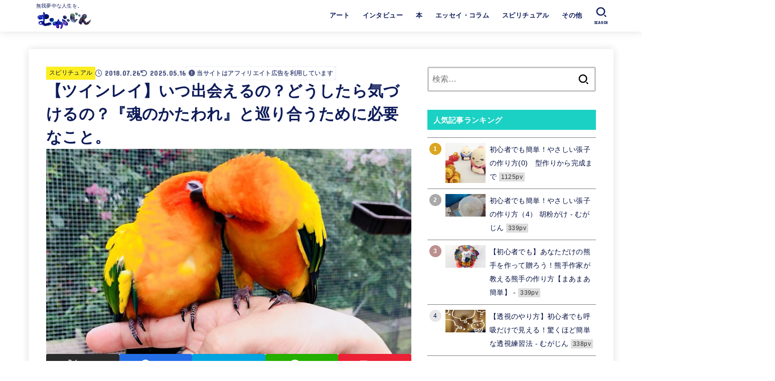

--- FILE ---
content_type: text/html; charset=UTF-8
request_url: https://mugazine.info/archives/6719/
body_size: 130668
content:

<!doctype html>
<html lang="ja">
<head>
<meta charset="utf-8">
<meta http-equiv="X-UA-Compatible" content="IE=edge">
<meta name="HandheldFriendly" content="True">
<meta name="MobileOptimized" content="320">
<meta name="viewport" content="width=device-width, initial-scale=1.0, viewport-fit=cover">
<link rel="pingback" href="https://mugazine.info/wp/xmlrpc.php">
<meta name='robots' content='index, follow, max-image-preview:large, max-snippet:-1, max-video-preview:-1' />
<!-- Google tag (gtag.js) consent mode dataLayer added by Site Kit -->
<script type="text/javascript" id="google_gtagjs-js-consent-mode-data-layer">
/* <![CDATA[ */
window.dataLayer = window.dataLayer || [];function gtag(){dataLayer.push(arguments);}
gtag('consent', 'default', {"ad_personalization":"denied","ad_storage":"denied","ad_user_data":"denied","analytics_storage":"denied","functionality_storage":"denied","security_storage":"denied","personalization_storage":"denied","region":["AT","BE","BG","CH","CY","CZ","DE","DK","EE","ES","FI","FR","GB","GR","HR","HU","IE","IS","IT","LI","LT","LU","LV","MT","NL","NO","PL","PT","RO","SE","SI","SK"],"wait_for_update":500});
window._googlesitekitConsentCategoryMap = {"statistics":["analytics_storage"],"marketing":["ad_storage","ad_user_data","ad_personalization"],"functional":["functionality_storage","security_storage"],"preferences":["personalization_storage"]};
window._googlesitekitConsents = {"ad_personalization":"denied","ad_storage":"denied","ad_user_data":"denied","analytics_storage":"denied","functionality_storage":"denied","security_storage":"denied","personalization_storage":"denied","region":["AT","BE","BG","CH","CY","CZ","DE","DK","EE","ES","FI","FR","GB","GR","HR","HU","IE","IS","IT","LI","LT","LU","LV","MT","NL","NO","PL","PT","RO","SE","SI","SK"],"wait_for_update":500};
/* ]]> */
</script>
<!-- Google タグ (gtag.js) の終了同意モード dataLayer が Site Kit によって追加されました -->

	<!-- This site is optimized with the Yoast SEO plugin v26.7 - https://yoast.com/wordpress/plugins/seo/ -->
	<title>【ツインレイ】いつ出会えるの？どうしたら気づけるの？『魂のかたわれ』と巡り合うために必要なこと。 - むがじん</title>
	<link rel="canonical" href="https://mugazine.info/archives/6719/" />
	<link rel="next" href="https://mugazine.info/archives/6719/2/" />
	<meta property="og:locale" content="ja_JP" />
	<meta property="og:type" content="article" />
	<meta property="og:title" content="【ツインレイ】いつ出会えるの？どうしたら気づけるの？『魂のかたわれ』と巡り合うために必要なこと。 - むがじん" />
	<meta property="og:description" content="ツインレイは『魂のかたわれ』。 編集長からツインレイについて初めて聞かされた時の私の素直な感想は、「いやいや、魂のかたわれとか言われましても」でした。どうも、ひきこもり主婦ちぃろです。 mugazine編集長であるほりた..." />
	<meta property="og:url" content="https://mugazine.info/archives/6719/" />
	<meta property="og:site_name" content="むがじん" />
	<meta property="article:publisher" content="https://www.facebook.com/mugazine/" />
	<meta property="article:published_time" content="2018-07-26T06:52:04+00:00" />
	<meta property="article:modified_time" content="2025-05-16T10:38:23+00:00" />
	<meta property="og:image" content="https://mugazine.info/wp/wp-content/uploads/2018/07/IMG_3712-e1532586328837.jpg" />
	<meta property="og:image:width" content="800" />
	<meta property="og:image:height" content="450" />
	<meta property="og:image:type" content="image/jpeg" />
	<meta name="author" content="ひきこもり主婦 ちぃろ" />
	<meta name="twitter:card" content="summary_large_image" />
	<meta name="twitter:creator" content="@mugazine2017" />
	<meta name="twitter:site" content="@mugazine2017" />
	<meta name="twitter:label1" content="執筆者" />
	<meta name="twitter:data1" content="ひきこもり主婦 ちぃろ" />
	<script type="application/ld+json" class="yoast-schema-graph">{"@context":"https://schema.org","@graph":[{"@type":"Article","@id":"https://mugazine.info/archives/6719/#article","isPartOf":{"@id":"https://mugazine.info/archives/6719/"},"author":{"name":"ひきこもり主婦 ちぃろ","@id":"https://mugazine.info/#/schema/person/9cf257bb259072782f25a20525328dcf"},"headline":"【ツインレイ】いつ出会えるの？どうしたら気づけるの？『魂のかたわれ』と巡り合うために必要なこと。","datePublished":"2018-07-26T06:52:04+00:00","dateModified":"2025-05-16T10:38:23+00:00","mainEntityOfPage":{"@id":"https://mugazine.info/archives/6719/"},"wordCount":5,"publisher":{"@id":"https://mugazine.info/#organization"},"image":{"@id":"https://mugazine.info/archives/6719/#primaryimage"},"thumbnailUrl":"https://mugazine.info/wp/wp-content/uploads/2018/07/IMG_3712-e1532586328837.jpg","keywords":["おすすめ！"],"articleSection":["スピリチュアル","ツインレイ"],"inLanguage":"ja"},{"@type":"WebPage","@id":"https://mugazine.info/archives/6719/","url":"https://mugazine.info/archives/6719/","name":"【ツインレイ】いつ出会えるの？どうしたら気づけるの？『魂のかたわれ』と巡り合うために必要なこと。 - むがじん","isPartOf":{"@id":"https://mugazine.info/#website"},"primaryImageOfPage":{"@id":"https://mugazine.info/archives/6719/#primaryimage"},"image":{"@id":"https://mugazine.info/archives/6719/#primaryimage"},"thumbnailUrl":"https://mugazine.info/wp/wp-content/uploads/2018/07/IMG_3712-e1532586328837.jpg","datePublished":"2018-07-26T06:52:04+00:00","dateModified":"2025-05-16T10:38:23+00:00","inLanguage":"ja","potentialAction":[{"@type":"ReadAction","target":["https://mugazine.info/archives/6719/"]}]},{"@type":"ImageObject","inLanguage":"ja","@id":"https://mugazine.info/archives/6719/#primaryimage","url":"https://mugazine.info/wp/wp-content/uploads/2018/07/IMG_3712-e1532586328837.jpg","contentUrl":"https://mugazine.info/wp/wp-content/uploads/2018/07/IMG_3712-e1532586328837.jpg","width":800,"height":450},{"@type":"WebSite","@id":"https://mugazine.info/#website","url":"https://mugazine.info/","name":"mugazine（むがじん）","description":"無我夢中な人生を。","publisher":{"@id":"https://mugazine.info/#organization"},"potentialAction":[{"@type":"SearchAction","target":{"@type":"EntryPoint","urlTemplate":"https://mugazine.info/?s={search_term_string}"},"query-input":{"@type":"PropertyValueSpecification","valueRequired":true,"valueName":"search_term_string"}}],"inLanguage":"ja"},{"@type":"Organization","@id":"https://mugazine.info/#organization","name":"むがじん","url":"https://mugazine.info/","logo":{"@type":"ImageObject","inLanguage":"ja","@id":"https://mugazine.info/#/schema/logo/image/","url":"https://mugazine.info/wp/wp-content/uploads/2022/02/7966EEFF-8FFB-4165-BE42-43EE7A171A4A.png","contentUrl":"https://mugazine.info/wp/wp-content/uploads/2022/02/7966EEFF-8FFB-4165-BE42-43EE7A171A4A.png","width":300,"height":94,"caption":"むがじん"},"image":{"@id":"https://mugazine.info/#/schema/logo/image/"},"sameAs":["https://www.facebook.com/mugazine/","https://x.com/mugazine2017"]},{"@type":"Person","@id":"https://mugazine.info/#/schema/person/9cf257bb259072782f25a20525328dcf","name":"ひきこもり主婦 ちぃろ","image":{"@type":"ImageObject","inLanguage":"ja","@id":"https://mugazine.info/#/schema/person/image/","url":"https://mugazine.info/wp/wp-content/uploads/2017/09/gozaru-100x100.png","contentUrl":"https://mugazine.info/wp/wp-content/uploads/2017/09/gozaru-100x100.png","caption":"ひきこもり主婦 ちぃろ"},"description":"ひきこもり主婦／弐進堂園芸部長。本と植物とお相撲が好き。でもお昼寝はも～っと好きです。","sameAs":["https://www.instagram.com/chixiro328/"],"url":"https://mugazine.info/archives/author/chixiro/"}]}</script>
	<!-- / Yoast SEO plugin. -->


<link rel='dns-prefetch' href='//www.googletagmanager.com' />
<link rel='dns-prefetch' href='//fonts.googleapis.com' />
<link rel='dns-prefetch' href='//cdnjs.cloudflare.com' />
<link rel='dns-prefetch' href='//pagead2.googlesyndication.com' />
<link rel="alternate" type="application/rss+xml" title="むがじん &raquo; フィード" href="https://mugazine.info/feed/" />
<link rel="alternate" type="application/rss+xml" title="むがじん &raquo; コメントフィード" href="https://mugazine.info/comments/feed/" />
<link rel="alternate" title="oEmbed (JSON)" type="application/json+oembed" href="https://mugazine.info/wp-json/oembed/1.0/embed?url=https%3A%2F%2Fmugazine.info%2Farchives%2F6719%2F" />
<link rel="alternate" title="oEmbed (XML)" type="text/xml+oembed" href="https://mugazine.info/wp-json/oembed/1.0/embed?url=https%3A%2F%2Fmugazine.info%2Farchives%2F6719%2F&#038;format=xml" />
<style id='wp-img-auto-sizes-contain-inline-css' type='text/css'>
img:is([sizes=auto i],[sizes^="auto," i]){contain-intrinsic-size:3000px 1500px}
/*# sourceURL=wp-img-auto-sizes-contain-inline-css */
</style>
<style id='wp-emoji-styles-inline-css' type='text/css'>

	img.wp-smiley, img.emoji {
		display: inline !important;
		border: none !important;
		box-shadow: none !important;
		height: 1em !important;
		width: 1em !important;
		margin: 0 0.07em !important;
		vertical-align: -0.1em !important;
		background: none !important;
		padding: 0 !important;
	}
/*# sourceURL=wp-emoji-styles-inline-css */
</style>
<style id='wp-block-library-inline-css' type='text/css'>
:root{--wp-block-synced-color:#7a00df;--wp-block-synced-color--rgb:122,0,223;--wp-bound-block-color:var(--wp-block-synced-color);--wp-editor-canvas-background:#ddd;--wp-admin-theme-color:#007cba;--wp-admin-theme-color--rgb:0,124,186;--wp-admin-theme-color-darker-10:#006ba1;--wp-admin-theme-color-darker-10--rgb:0,107,160.5;--wp-admin-theme-color-darker-20:#005a87;--wp-admin-theme-color-darker-20--rgb:0,90,135;--wp-admin-border-width-focus:2px}@media (min-resolution:192dpi){:root{--wp-admin-border-width-focus:1.5px}}.wp-element-button{cursor:pointer}:root .has-very-light-gray-background-color{background-color:#eee}:root .has-very-dark-gray-background-color{background-color:#313131}:root .has-very-light-gray-color{color:#eee}:root .has-very-dark-gray-color{color:#313131}:root .has-vivid-green-cyan-to-vivid-cyan-blue-gradient-background{background:linear-gradient(135deg,#00d084,#0693e3)}:root .has-purple-crush-gradient-background{background:linear-gradient(135deg,#34e2e4,#4721fb 50%,#ab1dfe)}:root .has-hazy-dawn-gradient-background{background:linear-gradient(135deg,#faaca8,#dad0ec)}:root .has-subdued-olive-gradient-background{background:linear-gradient(135deg,#fafae1,#67a671)}:root .has-atomic-cream-gradient-background{background:linear-gradient(135deg,#fdd79a,#004a59)}:root .has-nightshade-gradient-background{background:linear-gradient(135deg,#330968,#31cdcf)}:root .has-midnight-gradient-background{background:linear-gradient(135deg,#020381,#2874fc)}:root{--wp--preset--font-size--normal:16px;--wp--preset--font-size--huge:42px}.has-regular-font-size{font-size:1em}.has-larger-font-size{font-size:2.625em}.has-normal-font-size{font-size:var(--wp--preset--font-size--normal)}.has-huge-font-size{font-size:var(--wp--preset--font-size--huge)}.has-text-align-center{text-align:center}.has-text-align-left{text-align:left}.has-text-align-right{text-align:right}.has-fit-text{white-space:nowrap!important}#end-resizable-editor-section{display:none}.aligncenter{clear:both}.items-justified-left{justify-content:flex-start}.items-justified-center{justify-content:center}.items-justified-right{justify-content:flex-end}.items-justified-space-between{justify-content:space-between}.screen-reader-text{border:0;clip-path:inset(50%);height:1px;margin:-1px;overflow:hidden;padding:0;position:absolute;width:1px;word-wrap:normal!important}.screen-reader-text:focus{background-color:#ddd;clip-path:none;color:#444;display:block;font-size:1em;height:auto;left:5px;line-height:normal;padding:15px 23px 14px;text-decoration:none;top:5px;width:auto;z-index:100000}html :where(.has-border-color){border-style:solid}html :where([style*=border-top-color]){border-top-style:solid}html :where([style*=border-right-color]){border-right-style:solid}html :where([style*=border-bottom-color]){border-bottom-style:solid}html :where([style*=border-left-color]){border-left-style:solid}html :where([style*=border-width]){border-style:solid}html :where([style*=border-top-width]){border-top-style:solid}html :where([style*=border-right-width]){border-right-style:solid}html :where([style*=border-bottom-width]){border-bottom-style:solid}html :where([style*=border-left-width]){border-left-style:solid}html :where(img[class*=wp-image-]){height:auto;max-width:100%}:where(figure){margin:0 0 1em}html :where(.is-position-sticky){--wp-admin--admin-bar--position-offset:var(--wp-admin--admin-bar--height,0px)}@media screen and (max-width:600px){html :where(.is-position-sticky){--wp-admin--admin-bar--position-offset:0px}}

/*# sourceURL=wp-block-library-inline-css */
</style><style id='wp-block-image-inline-css' type='text/css'>
.wp-block-image>a,.wp-block-image>figure>a{display:inline-block}.wp-block-image img{box-sizing:border-box;height:auto;max-width:100%;vertical-align:bottom}@media not (prefers-reduced-motion){.wp-block-image img.hide{visibility:hidden}.wp-block-image img.show{animation:show-content-image .4s}}.wp-block-image[style*=border-radius] img,.wp-block-image[style*=border-radius]>a{border-radius:inherit}.wp-block-image.has-custom-border img{box-sizing:border-box}.wp-block-image.aligncenter{text-align:center}.wp-block-image.alignfull>a,.wp-block-image.alignwide>a{width:100%}.wp-block-image.alignfull img,.wp-block-image.alignwide img{height:auto;width:100%}.wp-block-image .aligncenter,.wp-block-image .alignleft,.wp-block-image .alignright,.wp-block-image.aligncenter,.wp-block-image.alignleft,.wp-block-image.alignright{display:table}.wp-block-image .aligncenter>figcaption,.wp-block-image .alignleft>figcaption,.wp-block-image .alignright>figcaption,.wp-block-image.aligncenter>figcaption,.wp-block-image.alignleft>figcaption,.wp-block-image.alignright>figcaption{caption-side:bottom;display:table-caption}.wp-block-image .alignleft{float:left;margin:.5em 1em .5em 0}.wp-block-image .alignright{float:right;margin:.5em 0 .5em 1em}.wp-block-image .aligncenter{margin-left:auto;margin-right:auto}.wp-block-image :where(figcaption){margin-bottom:1em;margin-top:.5em}.wp-block-image.is-style-circle-mask img{border-radius:9999px}@supports ((-webkit-mask-image:none) or (mask-image:none)) or (-webkit-mask-image:none){.wp-block-image.is-style-circle-mask img{border-radius:0;-webkit-mask-image:url('data:image/svg+xml;utf8,<svg viewBox="0 0 100 100" xmlns="http://www.w3.org/2000/svg"><circle cx="50" cy="50" r="50"/></svg>');mask-image:url('data:image/svg+xml;utf8,<svg viewBox="0 0 100 100" xmlns="http://www.w3.org/2000/svg"><circle cx="50" cy="50" r="50"/></svg>');mask-mode:alpha;-webkit-mask-position:center;mask-position:center;-webkit-mask-repeat:no-repeat;mask-repeat:no-repeat;-webkit-mask-size:contain;mask-size:contain}}:root :where(.wp-block-image.is-style-rounded img,.wp-block-image .is-style-rounded img){border-radius:9999px}.wp-block-image figure{margin:0}.wp-lightbox-container{display:flex;flex-direction:column;position:relative}.wp-lightbox-container img{cursor:zoom-in}.wp-lightbox-container img:hover+button{opacity:1}.wp-lightbox-container button{align-items:center;backdrop-filter:blur(16px) saturate(180%);background-color:#5a5a5a40;border:none;border-radius:4px;cursor:zoom-in;display:flex;height:20px;justify-content:center;opacity:0;padding:0;position:absolute;right:16px;text-align:center;top:16px;width:20px;z-index:100}@media not (prefers-reduced-motion){.wp-lightbox-container button{transition:opacity .2s ease}}.wp-lightbox-container button:focus-visible{outline:3px auto #5a5a5a40;outline:3px auto -webkit-focus-ring-color;outline-offset:3px}.wp-lightbox-container button:hover{cursor:pointer;opacity:1}.wp-lightbox-container button:focus{opacity:1}.wp-lightbox-container button:focus,.wp-lightbox-container button:hover,.wp-lightbox-container button:not(:hover):not(:active):not(.has-background){background-color:#5a5a5a40;border:none}.wp-lightbox-overlay{box-sizing:border-box;cursor:zoom-out;height:100vh;left:0;overflow:hidden;position:fixed;top:0;visibility:hidden;width:100%;z-index:100000}.wp-lightbox-overlay .close-button{align-items:center;cursor:pointer;display:flex;justify-content:center;min-height:40px;min-width:40px;padding:0;position:absolute;right:calc(env(safe-area-inset-right) + 16px);top:calc(env(safe-area-inset-top) + 16px);z-index:5000000}.wp-lightbox-overlay .close-button:focus,.wp-lightbox-overlay .close-button:hover,.wp-lightbox-overlay .close-button:not(:hover):not(:active):not(.has-background){background:none;border:none}.wp-lightbox-overlay .lightbox-image-container{height:var(--wp--lightbox-container-height);left:50%;overflow:hidden;position:absolute;top:50%;transform:translate(-50%,-50%);transform-origin:top left;width:var(--wp--lightbox-container-width);z-index:9999999999}.wp-lightbox-overlay .wp-block-image{align-items:center;box-sizing:border-box;display:flex;height:100%;justify-content:center;margin:0;position:relative;transform-origin:0 0;width:100%;z-index:3000000}.wp-lightbox-overlay .wp-block-image img{height:var(--wp--lightbox-image-height);min-height:var(--wp--lightbox-image-height);min-width:var(--wp--lightbox-image-width);width:var(--wp--lightbox-image-width)}.wp-lightbox-overlay .wp-block-image figcaption{display:none}.wp-lightbox-overlay button{background:none;border:none}.wp-lightbox-overlay .scrim{background-color:#fff;height:100%;opacity:.9;position:absolute;width:100%;z-index:2000000}.wp-lightbox-overlay.active{visibility:visible}@media not (prefers-reduced-motion){.wp-lightbox-overlay.active{animation:turn-on-visibility .25s both}.wp-lightbox-overlay.active img{animation:turn-on-visibility .35s both}.wp-lightbox-overlay.show-closing-animation:not(.active){animation:turn-off-visibility .35s both}.wp-lightbox-overlay.show-closing-animation:not(.active) img{animation:turn-off-visibility .25s both}.wp-lightbox-overlay.zoom.active{animation:none;opacity:1;visibility:visible}.wp-lightbox-overlay.zoom.active .lightbox-image-container{animation:lightbox-zoom-in .4s}.wp-lightbox-overlay.zoom.active .lightbox-image-container img{animation:none}.wp-lightbox-overlay.zoom.active .scrim{animation:turn-on-visibility .4s forwards}.wp-lightbox-overlay.zoom.show-closing-animation:not(.active){animation:none}.wp-lightbox-overlay.zoom.show-closing-animation:not(.active) .lightbox-image-container{animation:lightbox-zoom-out .4s}.wp-lightbox-overlay.zoom.show-closing-animation:not(.active) .lightbox-image-container img{animation:none}.wp-lightbox-overlay.zoom.show-closing-animation:not(.active) .scrim{animation:turn-off-visibility .4s forwards}}@keyframes show-content-image{0%{visibility:hidden}99%{visibility:hidden}to{visibility:visible}}@keyframes turn-on-visibility{0%{opacity:0}to{opacity:1}}@keyframes turn-off-visibility{0%{opacity:1;visibility:visible}99%{opacity:0;visibility:visible}to{opacity:0;visibility:hidden}}@keyframes lightbox-zoom-in{0%{transform:translate(calc((-100vw + var(--wp--lightbox-scrollbar-width))/2 + var(--wp--lightbox-initial-left-position)),calc(-50vh + var(--wp--lightbox-initial-top-position))) scale(var(--wp--lightbox-scale))}to{transform:translate(-50%,-50%) scale(1)}}@keyframes lightbox-zoom-out{0%{transform:translate(-50%,-50%) scale(1);visibility:visible}99%{visibility:visible}to{transform:translate(calc((-100vw + var(--wp--lightbox-scrollbar-width))/2 + var(--wp--lightbox-initial-left-position)),calc(-50vh + var(--wp--lightbox-initial-top-position))) scale(var(--wp--lightbox-scale));visibility:hidden}}
/*# sourceURL=https://mugazine.info/wp/wp-includes/blocks/image/style.min.css */
</style>
<style id='wp-block-separator-inline-css' type='text/css'>
@charset "UTF-8";.wp-block-separator{border:none;border-top:2px solid}:root :where(.wp-block-separator.is-style-dots){height:auto;line-height:1;text-align:center}:root :where(.wp-block-separator.is-style-dots):before{color:currentColor;content:"···";font-family:serif;font-size:1.5em;letter-spacing:2em;padding-left:2em}.wp-block-separator.is-style-dots{background:none!important;border:none!important}
/*# sourceURL=https://mugazine.info/wp/wp-includes/blocks/separator/style.min.css */
</style>
<style id='global-styles-inline-css' type='text/css'>
:root{--wp--preset--aspect-ratio--square: 1;--wp--preset--aspect-ratio--4-3: 4/3;--wp--preset--aspect-ratio--3-4: 3/4;--wp--preset--aspect-ratio--3-2: 3/2;--wp--preset--aspect-ratio--2-3: 2/3;--wp--preset--aspect-ratio--16-9: 16/9;--wp--preset--aspect-ratio--9-16: 9/16;--wp--preset--color--black: #000;--wp--preset--color--cyan-bluish-gray: #abb8c3;--wp--preset--color--white: #fff;--wp--preset--color--pale-pink: #f78da7;--wp--preset--color--vivid-red: #cf2e2e;--wp--preset--color--luminous-vivid-orange: #ff6900;--wp--preset--color--luminous-vivid-amber: #fcb900;--wp--preset--color--light-green-cyan: #7bdcb5;--wp--preset--color--vivid-green-cyan: #00d084;--wp--preset--color--pale-cyan-blue: #8ed1fc;--wp--preset--color--vivid-cyan-blue: #0693e3;--wp--preset--color--vivid-purple: #9b51e0;--wp--preset--color--stk-palette-one: var(--stk-palette-color1);--wp--preset--color--stk-palette-two: var(--stk-palette-color2);--wp--preset--color--stk-palette-three: var(--stk-palette-color3);--wp--preset--color--stk-palette-four: var(--stk-palette-color4);--wp--preset--color--stk-palette-five: var(--stk-palette-color5);--wp--preset--color--stk-palette-six: var(--stk-palette-color6);--wp--preset--color--stk-palette-seven: var(--stk-palette-color7);--wp--preset--color--stk-palette-eight: var(--stk-palette-color8);--wp--preset--color--stk-palette-nine: var(--stk-palette-color9);--wp--preset--color--stk-palette-ten: var(--stk-palette-color10);--wp--preset--color--mainttlbg: var(--main-ttl-bg);--wp--preset--color--mainttltext: var(--main-ttl-color);--wp--preset--color--stkeditorcolor-one: var(--stk-editor-color1);--wp--preset--color--stkeditorcolor-two: var(--stk-editor-color2);--wp--preset--color--stkeditorcolor-three: var(--stk-editor-color3);--wp--preset--gradient--vivid-cyan-blue-to-vivid-purple: linear-gradient(135deg,rgb(6,147,227) 0%,rgb(155,81,224) 100%);--wp--preset--gradient--light-green-cyan-to-vivid-green-cyan: linear-gradient(135deg,rgb(122,220,180) 0%,rgb(0,208,130) 100%);--wp--preset--gradient--luminous-vivid-amber-to-luminous-vivid-orange: linear-gradient(135deg,rgb(252,185,0) 0%,rgb(255,105,0) 100%);--wp--preset--gradient--luminous-vivid-orange-to-vivid-red: linear-gradient(135deg,rgb(255,105,0) 0%,rgb(207,46,46) 100%);--wp--preset--gradient--very-light-gray-to-cyan-bluish-gray: linear-gradient(135deg,rgb(238,238,238) 0%,rgb(169,184,195) 100%);--wp--preset--gradient--cool-to-warm-spectrum: linear-gradient(135deg,rgb(74,234,220) 0%,rgb(151,120,209) 20%,rgb(207,42,186) 40%,rgb(238,44,130) 60%,rgb(251,105,98) 80%,rgb(254,248,76) 100%);--wp--preset--gradient--blush-light-purple: linear-gradient(135deg,rgb(255,206,236) 0%,rgb(152,150,240) 100%);--wp--preset--gradient--blush-bordeaux: linear-gradient(135deg,rgb(254,205,165) 0%,rgb(254,45,45) 50%,rgb(107,0,62) 100%);--wp--preset--gradient--luminous-dusk: linear-gradient(135deg,rgb(255,203,112) 0%,rgb(199,81,192) 50%,rgb(65,88,208) 100%);--wp--preset--gradient--pale-ocean: linear-gradient(135deg,rgb(255,245,203) 0%,rgb(182,227,212) 50%,rgb(51,167,181) 100%);--wp--preset--gradient--electric-grass: linear-gradient(135deg,rgb(202,248,128) 0%,rgb(113,206,126) 100%);--wp--preset--gradient--midnight: linear-gradient(135deg,rgb(2,3,129) 0%,rgb(40,116,252) 100%);--wp--preset--font-size--small: 13px;--wp--preset--font-size--medium: 20px;--wp--preset--font-size--large: 36px;--wp--preset--font-size--x-large: 42px;--wp--preset--spacing--20: 0.44rem;--wp--preset--spacing--30: 0.67rem;--wp--preset--spacing--40: 1rem;--wp--preset--spacing--50: 1.5rem;--wp--preset--spacing--60: 2.25rem;--wp--preset--spacing--70: 3.38rem;--wp--preset--spacing--80: 5.06rem;--wp--preset--shadow--natural: 6px 6px 9px rgba(0, 0, 0, 0.2);--wp--preset--shadow--deep: 12px 12px 50px rgba(0, 0, 0, 0.4);--wp--preset--shadow--sharp: 6px 6px 0px rgba(0, 0, 0, 0.2);--wp--preset--shadow--outlined: 6px 6px 0px -3px rgb(255, 255, 255), 6px 6px rgb(0, 0, 0);--wp--preset--shadow--crisp: 6px 6px 0px rgb(0, 0, 0);}:where(.is-layout-flex){gap: 0.5em;}:where(.is-layout-grid){gap: 0.5em;}body .is-layout-flex{display: flex;}.is-layout-flex{flex-wrap: wrap;align-items: center;}.is-layout-flex > :is(*, div){margin: 0;}body .is-layout-grid{display: grid;}.is-layout-grid > :is(*, div){margin: 0;}:where(.wp-block-columns.is-layout-flex){gap: 2em;}:where(.wp-block-columns.is-layout-grid){gap: 2em;}:where(.wp-block-post-template.is-layout-flex){gap: 1.25em;}:where(.wp-block-post-template.is-layout-grid){gap: 1.25em;}.has-black-color{color: var(--wp--preset--color--black) !important;}.has-cyan-bluish-gray-color{color: var(--wp--preset--color--cyan-bluish-gray) !important;}.has-white-color{color: var(--wp--preset--color--white) !important;}.has-pale-pink-color{color: var(--wp--preset--color--pale-pink) !important;}.has-vivid-red-color{color: var(--wp--preset--color--vivid-red) !important;}.has-luminous-vivid-orange-color{color: var(--wp--preset--color--luminous-vivid-orange) !important;}.has-luminous-vivid-amber-color{color: var(--wp--preset--color--luminous-vivid-amber) !important;}.has-light-green-cyan-color{color: var(--wp--preset--color--light-green-cyan) !important;}.has-vivid-green-cyan-color{color: var(--wp--preset--color--vivid-green-cyan) !important;}.has-pale-cyan-blue-color{color: var(--wp--preset--color--pale-cyan-blue) !important;}.has-vivid-cyan-blue-color{color: var(--wp--preset--color--vivid-cyan-blue) !important;}.has-vivid-purple-color{color: var(--wp--preset--color--vivid-purple) !important;}.has-black-background-color{background-color: var(--wp--preset--color--black) !important;}.has-cyan-bluish-gray-background-color{background-color: var(--wp--preset--color--cyan-bluish-gray) !important;}.has-white-background-color{background-color: var(--wp--preset--color--white) !important;}.has-pale-pink-background-color{background-color: var(--wp--preset--color--pale-pink) !important;}.has-vivid-red-background-color{background-color: var(--wp--preset--color--vivid-red) !important;}.has-luminous-vivid-orange-background-color{background-color: var(--wp--preset--color--luminous-vivid-orange) !important;}.has-luminous-vivid-amber-background-color{background-color: var(--wp--preset--color--luminous-vivid-amber) !important;}.has-light-green-cyan-background-color{background-color: var(--wp--preset--color--light-green-cyan) !important;}.has-vivid-green-cyan-background-color{background-color: var(--wp--preset--color--vivid-green-cyan) !important;}.has-pale-cyan-blue-background-color{background-color: var(--wp--preset--color--pale-cyan-blue) !important;}.has-vivid-cyan-blue-background-color{background-color: var(--wp--preset--color--vivid-cyan-blue) !important;}.has-vivid-purple-background-color{background-color: var(--wp--preset--color--vivid-purple) !important;}.has-black-border-color{border-color: var(--wp--preset--color--black) !important;}.has-cyan-bluish-gray-border-color{border-color: var(--wp--preset--color--cyan-bluish-gray) !important;}.has-white-border-color{border-color: var(--wp--preset--color--white) !important;}.has-pale-pink-border-color{border-color: var(--wp--preset--color--pale-pink) !important;}.has-vivid-red-border-color{border-color: var(--wp--preset--color--vivid-red) !important;}.has-luminous-vivid-orange-border-color{border-color: var(--wp--preset--color--luminous-vivid-orange) !important;}.has-luminous-vivid-amber-border-color{border-color: var(--wp--preset--color--luminous-vivid-amber) !important;}.has-light-green-cyan-border-color{border-color: var(--wp--preset--color--light-green-cyan) !important;}.has-vivid-green-cyan-border-color{border-color: var(--wp--preset--color--vivid-green-cyan) !important;}.has-pale-cyan-blue-border-color{border-color: var(--wp--preset--color--pale-cyan-blue) !important;}.has-vivid-cyan-blue-border-color{border-color: var(--wp--preset--color--vivid-cyan-blue) !important;}.has-vivid-purple-border-color{border-color: var(--wp--preset--color--vivid-purple) !important;}.has-vivid-cyan-blue-to-vivid-purple-gradient-background{background: var(--wp--preset--gradient--vivid-cyan-blue-to-vivid-purple) !important;}.has-light-green-cyan-to-vivid-green-cyan-gradient-background{background: var(--wp--preset--gradient--light-green-cyan-to-vivid-green-cyan) !important;}.has-luminous-vivid-amber-to-luminous-vivid-orange-gradient-background{background: var(--wp--preset--gradient--luminous-vivid-amber-to-luminous-vivid-orange) !important;}.has-luminous-vivid-orange-to-vivid-red-gradient-background{background: var(--wp--preset--gradient--luminous-vivid-orange-to-vivid-red) !important;}.has-very-light-gray-to-cyan-bluish-gray-gradient-background{background: var(--wp--preset--gradient--very-light-gray-to-cyan-bluish-gray) !important;}.has-cool-to-warm-spectrum-gradient-background{background: var(--wp--preset--gradient--cool-to-warm-spectrum) !important;}.has-blush-light-purple-gradient-background{background: var(--wp--preset--gradient--blush-light-purple) !important;}.has-blush-bordeaux-gradient-background{background: var(--wp--preset--gradient--blush-bordeaux) !important;}.has-luminous-dusk-gradient-background{background: var(--wp--preset--gradient--luminous-dusk) !important;}.has-pale-ocean-gradient-background{background: var(--wp--preset--gradient--pale-ocean) !important;}.has-electric-grass-gradient-background{background: var(--wp--preset--gradient--electric-grass) !important;}.has-midnight-gradient-background{background: var(--wp--preset--gradient--midnight) !important;}.has-small-font-size{font-size: var(--wp--preset--font-size--small) !important;}.has-medium-font-size{font-size: var(--wp--preset--font-size--medium) !important;}.has-large-font-size{font-size: var(--wp--preset--font-size--large) !important;}.has-x-large-font-size{font-size: var(--wp--preset--font-size--x-large) !important;}
/*# sourceURL=global-styles-inline-css */
</style>

<style id='classic-theme-styles-inline-css' type='text/css'>
/*! This file is auto-generated */
.wp-block-button__link{color:#fff;background-color:#32373c;border-radius:9999px;box-shadow:none;text-decoration:none;padding:calc(.667em + 2px) calc(1.333em + 2px);font-size:1.125em}.wp-block-file__button{background:#32373c;color:#fff;text-decoration:none}
/*# sourceURL=/wp-includes/css/classic-themes.min.css */
</style>
<link rel='stylesheet' id='ppress-frontend-css' href='https://mugazine.info/wp/wp-content/plugins/wp-user-avatar/assets/css/frontend.min.css?ver=4.16.8' type='text/css' media='all' />
<link rel='stylesheet' id='ppress-flatpickr-css' href='https://mugazine.info/wp/wp-content/plugins/wp-user-avatar/assets/flatpickr/flatpickr.min.css?ver=4.16.8' type='text/css' media='all' />
<link rel='stylesheet' id='ppress-select2-css' href='https://mugazine.info/wp/wp-content/plugins/wp-user-avatar/assets/select2/select2.min.css' type='text/css' media='all' />
<link rel='stylesheet' id='ez-toc-css' href='https://mugazine.info/wp/wp-content/plugins/easy-table-of-contents/assets/css/screen.min.css?ver=2.0.76' type='text/css' media='all' />
<style id='ez-toc-inline-css' type='text/css'>
div#ez-toc-container .ez-toc-title {font-size: 120%;}div#ez-toc-container .ez-toc-title {font-weight: 500;}div#ez-toc-container ul li , div#ez-toc-container ul li a {font-size: 95%;}div#ez-toc-container ul li , div#ez-toc-container ul li a {font-weight: 500;}div#ez-toc-container nav ul ul li {font-size: 90%;}
.ez-toc-container-direction {direction: ltr;}.ez-toc-counter ul{counter-reset: item ;}.ez-toc-counter nav ul li a::before {content: counters(item, '.', decimal) '. ';display: inline-block;counter-increment: item;flex-grow: 0;flex-shrink: 0;margin-right: .2em; float: left; }.ez-toc-widget-direction {direction: ltr;}.ez-toc-widget-container ul{counter-reset: item ;}.ez-toc-widget-container nav ul li a::before {content: counters(item, '.', decimal) '. ';display: inline-block;counter-increment: item;flex-grow: 0;flex-shrink: 0;margin-right: .2em; float: left; }
/*# sourceURL=ez-toc-inline-css */
</style>
<link rel='stylesheet' id='yyi_rinker_stylesheet-css' href='https://mugazine.info/wp/wp-content/plugins/yyi-rinker/css/style.css?v=1.11.1' type='text/css' media='all' />
<link rel='stylesheet' id='stk_style-css' href='https://mugazine.info/wp/wp-content/themes/jstork19/style.css?ver=5.17.1' type='text/css' media='all' />
<style id='stk_style-inline-css' type='text/css'>
:root{--stk-base-font-family:"游ゴシック","Yu Gothic","游ゴシック体","YuGothic","Hiragino Kaku Gothic ProN",Meiryo,sans-serif;--stk-base-font-size-pc:103%;--stk-base-font-size-sp:103%;--stk-font-weight:400;--stk-font-feature-settings:normal;--stk-font-awesome-free:"Font Awesome 6 Free";--stk-font-awesome-brand:"Font Awesome 6 Brands";--wp--preset--font-size--medium:clamp(1.2em,2.5vw,20px);--wp--preset--font-size--large:clamp(1.5em,4.5vw,36px);--wp--preset--font-size--x-large:clamp(1.9em,5.25vw,42px);--wp--style--gallery-gap-default:.5em;--stk-flex-style:flex-start;--stk-wrap-width:1166px;--stk-wide-width:980px;--stk-main-width:728px;--stk-side-margin:32px;--stk-post-thumb-ratio:16/9;--stk-post-title-font_size:clamp(1.4em,4vw,1.9em);--stk-h1-font_size:clamp(1.4em,4vw,1.9em);--stk-h2-font_size:clamp(1.2em,2.6vw,1.3em);--stk-h2-normal-font_size:125%;--stk-h3-font_size:clamp(1.1em,2.3vw,1.15em);--stk-h4-font_size:105%;--stk-h5-font_size:100%;--stk-line_height:1.8;--stk-heading-line_height:1.5;--stk-heading-margin_top:2em;--stk-heading-margin_bottom:1em;--stk-margin:1.6em;--stk-h2-margin-rl:-2vw;--stk-el-margin-rl:-4vw;--stk-list-icon-size:1.8em;--stk-list-item-margin:.7em;--stk-list-margin:1em;--stk-h2-border_radius:3px;--stk-h2-border_width:4px;--stk-h3-border_width:4px;--stk-h4-border_width:4px;--stk-wttl-border_radius:0;--stk-wttl-border_width:2px;--stk-supplement-border_radius:4px;--stk-supplement-border_width:2px;--stk-supplement-sat:82%;--stk-supplement-lig:86%;--stk-box-border_radius:4px;--stk-box-border_width:2px;--stk-btn-border_radius:3px;--stk-btn-border_width:2px;--stk-post-radius:0;--stk-postlist-radius:0;--stk-cardlist-radius:0;--stk-shadow-s:1px 2px 10px rgba(0,0,0,.2);--stk-shadow-l:5px 10px 20px rgba(0,0,0,.2);--main-text-color:#0e1c59;--main-link-color:#00d8f9;--main-link-color-hover:#ff7096;--main-ttl-bg:#1bd1c4;--main-ttl-bg-rgba:rgba(27,209,196,.1);--main-ttl-color:#fff;--header-bg:#fff;--header-bg-overlay:#fff;--header-logo-color:#fff723;--header-text-color:#0e1c59;--inner-content-bg:#fff;--label-bg:#fcee21;--label-text-color:#030f42;--slider-text-color:#0e1c59;--side-text-color:#030f42;--footer-bg:#fff;--footer-text-color:#030f42;--footer-link-color:#030f42;--new-mark-bg:#ff9000;--oc-box-blue:#19b4ce;--oc-box-blue-inner:#d4f3ff;--oc-box-red:#ee5656;--oc-box-red-inner:#feeeed;--oc-box-yellow:#f7cf2e;--oc-box-yellow-inner:#fffae2;--oc-box-green:#39cd75;--oc-box-green-inner:#e8fbf0;--oc-box-pink:#f7b2b2;--oc-box-pink-inner:#fee;--oc-box-gray:#9c9c9c;--oc-box-gray-inner:#f5f5f5;--oc-box-black:#313131;--oc-box-black-inner:#404040;--oc-btn-rich_yellow:#f7cf2e;--oc-btn-rich_yellow-sdw:rgba(222,182,21,1);--oc-btn-rich_pink:#ee5656;--oc-btn-rich_pink-sdw:rgba(213,61,61,1);--oc-btn-rich_orange:#ef9b2f;--oc-btn-rich_orange-sdw:rgba(214,130,22,1);--oc-btn-rich_green:#39cd75;--oc-btn-rich_green-sdw:rgba(32,180,92,1);--oc-btn-rich_blue:#19b4ce;--oc-btn-rich_blue-sdw:rgba(0,155,181,1);--oc-base-border-color:rgba(125,125,125,.3);--oc-has-background-basic-padding:1.1em;--stk-maker-yellow:#ff6;--stk-maker-pink:#ffd5d5;--stk-maker-blue:#b5dfff;--stk-maker-green:#cff7c7;--stk-caption-font-size:11px;--stk-palette-color1:#abb8c3;--stk-palette-color2:#f78da7;--stk-palette-color3:#cf2e2e;--stk-palette-color4:#ff6900;--stk-palette-color5:#fcb900;--stk-palette-color6:#7bdcb5;--stk-palette-color7:#00d084;--stk-palette-color8:#8ed1fc;--stk-palette-color9:#0693e3;--stk-palette-color10:#9b51e0;--stk-editor-color1:#1bb4d3;--stk-editor-color2:#f55e5e;--stk-editor-color3:#ee2;--stk-editor-color1-rgba:rgba(27,180,211,.1);--stk-editor-color2-rgba:rgba(245,94,94,.1);--stk-editor-color3-rgba:rgba(238,238,34,.1)}
#ez-toc-container li:before{content:none}#ez-toc-container{font-size:95%;width:100%!important;padding:1.2em;border:5px solid rgba(100,100,100,.2);border-radius:0;background:inherit;margin-bottom:var(--stk-margin,2em);box-shadow:none}#ez-toc-container ul li{margin:var(--stk-list-item-margin,.7em) 0;font-size:100%!important;font-weight:bold!important;line-height:var(--stk-line_height,1.8)}#ez-toc-container li:last-child{margin-bottom:0}#ez-toc-container li li{font-weight:normal!important;margin:.5em 0}#ez-toc-container ul.ez-toc-list li a::before{display:inline-block;content:counters(item,".",decimal);font-weight:bold;font-size:75%;background-color:var(--main-ttl-bg);color:var(--main-ttl-color);min-width:2.1em;height:2.1em;line-height:2.1;text-align:center;border-radius:1em;margin-right:.3em;padding:0 7px;transform:scale(.9)}#ez-toc-container a{color:inherit!important;text-decoration:none}#ez-toc-container a:hover{text-decoration:underline}#ez-toc-container .ez-toc-title{font-size:100%!important;font-weight:bold!important}#ez-toc-container .ez-toc-title::before{display:inline-block;font-family:var(--stk-font-awesome-free,"Font Awesome 5 Free");font-weight:900;content:"\f03a";margin-right:.8em;margin-left:.4em;transform:scale(1.4);color:var(--main-ttl-bg)}#ez-toc-container .ez-toc-list{max-width:580px;margin-left:auto;margin-right:auto}@media only screen and (max-width:480px){#ez-toc-container{font-size:90%}}
.fb-likebtn .like_text::after{content:"この記事が気に入ったらフォローしよう！"}#related-box .h_ttl::after{content:"こちらの記事も人気です"}.stk_authorbox>.h_ttl:not(.subtext__none)::after{content:"この記事を書いた人"}#author-newpost .h_ttl::after{content:"このライターの最新記事"}
/*# sourceURL=stk_style-inline-css */
</style>
<link rel='stylesheet' id='gf_font-css' href='https://fonts.googleapis.com/css?family=Concert+One&#038;display=swap' type='text/css' media='all' />
<style id='gf_font-inline-css' type='text/css'>
.gf {font-family: "Concert One", "游ゴシック", "Yu Gothic", "游ゴシック体", "YuGothic", "Hiragino Kaku Gothic ProN", Meiryo, sans-serif;}
/*# sourceURL=gf_font-inline-css */
</style>
<link rel='stylesheet' id='fontawesome-css' href='https://cdnjs.cloudflare.com/ajax/libs/font-awesome/6.7.2/css/all.min.css' type='text/css' media='all' />
<link rel='stylesheet' id='wp-associate-post-r2-css' href='https://mugazine.info/wp/wp-content/plugins/wp-associate-post-r2/css/skin-standard.css?ver=5.0.1' type='text/css' media='all' />
<link rel='stylesheet' id='wp-block-heading-css' href='https://mugazine.info/wp/wp-includes/blocks/heading/style.min.css' type='text/css' media='all' />
<link rel='stylesheet' id='wp-block-paragraph-css' href='https://mugazine.info/wp/wp-includes/blocks/paragraph/style.min.css' type='text/css' media='all' />
<script type="text/javascript" src="https://mugazine.info/wp/wp-includes/js/jquery/jquery.min.js?ver=3.7.1" id="jquery-core-js"></script>
<script type="text/javascript" src="https://mugazine.info/wp/wp-includes/js/jquery/jquery-migrate.min.js?ver=3.4.1" id="jquery-migrate-js"></script>
<script type="text/javascript" id="jquery-js-after">
/* <![CDATA[ */
jQuery(function($){$(".widget_categories li, .widget_nav_menu li").has("ul").toggleClass("accordionMenu");$(".widget ul.children , .widget ul.sub-menu").after("<span class='accordionBtn'></span>");$(".widget ul.children , .widget ul.sub-menu").hide();$("ul .accordionBtn").on("click",function(){$(this).prev("ul").slideToggle();$(this).toggleClass("active")})});
//# sourceURL=jquery-js-after
/* ]]> */
</script>
<script type="text/javascript" src="https://mugazine.info/wp/wp-content/plugins/wp-user-avatar/assets/flatpickr/flatpickr.min.js?ver=4.16.8" id="ppress-flatpickr-js"></script>
<script type="text/javascript" src="https://mugazine.info/wp/wp-content/plugins/wp-user-avatar/assets/select2/select2.min.js?ver=4.16.8" id="ppress-select2-js"></script>
<script type="text/javascript" src="https://mugazine.info/wp/wp-content/plugins/yyi-rinker/js/event-tracking.js?v=1.11.1" id="yyi_rinker_event_tracking_script-js"></script>

<!-- Site Kit によって追加された Google タグ（gtag.js）スニペット -->
<!-- Google アナリティクス スニペット (Site Kit が追加) -->
<script type="text/javascript" src="https://www.googletagmanager.com/gtag/js?id=G-RZ7YGEJ8D1" id="google_gtagjs-js" async></script>
<script type="text/javascript" id="google_gtagjs-js-after">
/* <![CDATA[ */
window.dataLayer = window.dataLayer || [];function gtag(){dataLayer.push(arguments);}
gtag("set","linker",{"domains":["mugazine.info"]});
gtag("js", new Date());
gtag("set", "developer_id.dZTNiMT", true);
gtag("config", "G-RZ7YGEJ8D1", {"googlesitekit_post_type":"post"});
//# sourceURL=google_gtagjs-js-after
/* ]]> */
</script>
<link rel="https://api.w.org/" href="https://mugazine.info/wp-json/" /><link rel="alternate" title="JSON" type="application/json" href="https://mugazine.info/wp-json/wp/v2/posts/6719" /><link rel="EditURI" type="application/rsd+xml" title="RSD" href="https://mugazine.info/wp/xmlrpc.php?rsd" />

<link rel='shortlink' href='https://mugazine.info/?p=6719' />
<meta name="generator" content="Site Kit by Google 1.170.0" /><style>
.yyi-rinker-images {
    display: flex;
    justify-content: center;
    align-items: center;
    position: relative;

}
div.yyi-rinker-image img.yyi-rinker-main-img.hidden {
    display: none;
}

.yyi-rinker-images-arrow {
    cursor: pointer;
    position: absolute;
    top: 50%;
    display: block;
    margin-top: -11px;
    opacity: 0.6;
    width: 22px;
}

.yyi-rinker-images-arrow-left{
    left: -10px;
}
.yyi-rinker-images-arrow-right{
    right: -10px;
}

.yyi-rinker-images-arrow-left.hidden {
    display: none;
}

.yyi-rinker-images-arrow-right.hidden {
    display: none;
}
div.yyi-rinker-contents.yyi-rinker-design-tate  div.yyi-rinker-box{
    flex-direction: column;
}

div.yyi-rinker-contents.yyi-rinker-design-slim div.yyi-rinker-box .yyi-rinker-links {
    flex-direction: column;
}

div.yyi-rinker-contents.yyi-rinker-design-slim div.yyi-rinker-info {
    width: 100%;
}

div.yyi-rinker-contents.yyi-rinker-design-slim .yyi-rinker-title {
    text-align: center;
}

div.yyi-rinker-contents.yyi-rinker-design-slim .yyi-rinker-links {
    text-align: center;
}
div.yyi-rinker-contents.yyi-rinker-design-slim .yyi-rinker-image {
    margin: auto;
}

div.yyi-rinker-contents.yyi-rinker-design-slim div.yyi-rinker-info ul.yyi-rinker-links li {
	align-self: stretch;
}
div.yyi-rinker-contents.yyi-rinker-design-slim div.yyi-rinker-box div.yyi-rinker-info {
	padding: 0;
}
div.yyi-rinker-contents.yyi-rinker-design-slim div.yyi-rinker-box {
	flex-direction: column;
	padding: 14px 5px 0;
}

.yyi-rinker-design-slim div.yyi-rinker-box div.yyi-rinker-info {
	text-align: center;
}

.yyi-rinker-design-slim div.price-box span.price {
	display: block;
}

div.yyi-rinker-contents.yyi-rinker-design-slim div.yyi-rinker-info div.yyi-rinker-title a{
	font-size:16px;
}

div.yyi-rinker-contents.yyi-rinker-design-slim ul.yyi-rinker-links li.amazonkindlelink:before,  div.yyi-rinker-contents.yyi-rinker-design-slim ul.yyi-rinker-links li.amazonlink:before,  div.yyi-rinker-contents.yyi-rinker-design-slim ul.yyi-rinker-links li.rakutenlink:before, div.yyi-rinker-contents.yyi-rinker-design-slim ul.yyi-rinker-links li.yahoolink:before, div.yyi-rinker-contents.yyi-rinker-design-slim ul.yyi-rinker-links li.mercarilink:before {
	font-size:12px;
}

div.yyi-rinker-contents.yyi-rinker-design-slim ul.yyi-rinker-links li a {
	font-size: 13px;
}
.entry-content ul.yyi-rinker-links li {
	padding: 0;
}

div.yyi-rinker-contents .yyi-rinker-attention.attention_desing_right_ribbon {
    width: 89px;
    height: 91px;
    position: absolute;
    top: -1px;
    right: -1px;
    left: auto;
    overflow: hidden;
}

div.yyi-rinker-contents .yyi-rinker-attention.attention_desing_right_ribbon span {
    display: inline-block;
    width: 146px;
    position: absolute;
    padding: 4px 0;
    left: -13px;
    top: 12px;
    text-align: center;
    font-size: 12px;
    line-height: 24px;
    -webkit-transform: rotate(45deg);
    transform: rotate(45deg);
    box-shadow: 0 1px 3px rgba(0, 0, 0, 0.2);
}

div.yyi-rinker-contents .yyi-rinker-attention.attention_desing_right_ribbon {
    background: none;
}
.yyi-rinker-attention.attention_desing_right_ribbon .yyi-rinker-attention-after,
.yyi-rinker-attention.attention_desing_right_ribbon .yyi-rinker-attention-before{
display:none;
}
div.yyi-rinker-use-right_ribbon div.yyi-rinker-title {
    margin-right: 2rem;
}

				</style><meta name="thumbnail" content="https://mugazine.info/wp/wp-content/uploads/2018/07/IMG_3712-e1532586328837.jpg" />

<!-- Site Kit が追加した Google AdSense メタタグ -->
<meta name="google-adsense-platform-account" content="ca-host-pub-2644536267352236">
<meta name="google-adsense-platform-domain" content="sitekit.withgoogle.com">
<!-- Site Kit が追加した End Google AdSense メタタグ -->
<style type="text/css" id="custom-background-css">
body.custom-background { background-color: #ffffff; }
</style>
	
<!-- Google AdSense スニペット (Site Kit が追加) -->
<script type="text/javascript" async="async" src="https://pagead2.googlesyndication.com/pagead/js/adsbygoogle.js?client=ca-pub-3377016867036830&amp;host=ca-host-pub-2644536267352236" crossorigin="anonymous"></script>

<!-- (ここまで) Google AdSense スニペット (Site Kit が追加) -->
<link rel="icon" href="https://mugazine.info/wp/wp-content/uploads/2022/02/cropped-72AB793B-B554-4C14-9830-53219B1F7CC9-32x32.png" sizes="32x32" />
<link rel="icon" href="https://mugazine.info/wp/wp-content/uploads/2022/02/cropped-72AB793B-B554-4C14-9830-53219B1F7CC9-192x192.png" sizes="192x192" />
<link rel="apple-touch-icon" href="https://mugazine.info/wp/wp-content/uploads/2022/02/cropped-72AB793B-B554-4C14-9830-53219B1F7CC9-180x180.png" />
<meta name="msapplication-TileImage" content="https://mugazine.info/wp/wp-content/uploads/2022/02/cropped-72AB793B-B554-4C14-9830-53219B1F7CC9-270x270.png" />
<script async src="https://www.googletagmanager.com/gtag/js?id=UA-106760391-1"></script>
<script>
    window.dataLayer = window.dataLayer || [];
    function gtag(){dataLayer.push(arguments);}
    gtag('js', new Date());

    gtag('config', 'UA-106760391-1');
</script></head>
<body class="wp-singular post-template-default single single-post postid-6719 single-format-standard custom-background wp-custom-logo wp-embed-responsive wp-theme-jstork19 h_balloon h_layout_pc_left_full h_layout_sp_center">
<svg aria-hidden="true" xmlns="http://www.w3.org/2000/svg" width="0" height="0" focusable="false" role="none" style="visibility: hidden; position: absolute; left: -9999px; overflow: hidden;"><defs><symbol id="svgicon_search_btn" viewBox="0 0 50 50"><path d="M44.35,48.52l-4.95-4.95c-1.17-1.17-1.17-3.07,0-4.24l0,0c1.17-1.17,3.07-1.17,4.24,0l4.95,4.95c1.17,1.17,1.17,3.07,0,4.24 l0,0C47.42,49.7,45.53,49.7,44.35,48.52z"/><path d="M22.81,7c8.35,0,15.14,6.79,15.14,15.14s-6.79,15.14-15.14,15.14S7.67,30.49,7.67,22.14S14.46,7,22.81,7 M22.81,1 C11.13,1,1.67,10.47,1.67,22.14s9.47,21.14,21.14,21.14s21.14-9.47,21.14-21.14S34.49,1,22.81,1L22.81,1z"/></symbol><symbol id="svgicon_nav_btn" viewBox="0 0 50 50"><path d="M45.1,46.5H4.9c-1.6,0-2.9-1.3-2.9-2.9v-0.2c0-1.6,1.3-2.9,2.9-2.9h40.2c1.6,0,2.9,1.3,2.9,2.9v0.2 C48,45.2,46.7,46.5,45.1,46.5z"/><path d="M45.1,28.5H4.9c-1.6,0-2.9-1.3-2.9-2.9v-0.2c0-1.6,1.3-2.9,2.9-2.9h40.2c1.6,0,2.9,1.3,2.9,2.9v0.2 C48,27.2,46.7,28.5,45.1,28.5z"/><path d="M45.1,10.5H4.9C3.3,10.5,2,9.2,2,7.6V7.4c0-1.6,1.3-2.9,2.9-2.9h40.2c1.6,0,2.9,1.3,2.9,2.9v0.2 C48,9.2,46.7,10.5,45.1,10.5z"/></symbol><symbol id="stk-envelope-svg" viewBox="0 0 300 300"><path d="M300.03,81.5c0-30.25-24.75-55-55-55h-190c-30.25,0-55,24.75-55,55v140c0,30.25,24.75,55,55,55h190c30.25,0,55-24.75,55-55 V81.5z M37.4,63.87c4.75-4.75,11.01-7.37,17.63-7.37h190c6.62,0,12.88,2.62,17.63,7.37c4.75,4.75,7.37,11.01,7.37,17.63v5.56 c-0.32,0.2-0.64,0.41-0.95,0.64L160.2,169.61c-0.75,0.44-5.12,2.89-10.17,2.89c-4.99,0-9.28-2.37-10.23-2.94L30.99,87.7 c-0.31-0.23-0.63-0.44-0.95-0.64V81.5C30.03,74.88,32.65,68.62,37.4,63.87z M262.66,239.13c-4.75,4.75-11.01,7.37-17.63,7.37h-190 c-6.62,0-12.88-2.62-17.63-7.37c-4.75-4.75-7.37-11.01-7.37-17.63v-99.48l93.38,70.24c0.16,0.12,0.32,0.24,0.49,0.35 c1.17,0.81,11.88,7.88,26.13,7.88c14.25,0,24.96-7.07,26.14-7.88c0.17-0.11,0.33-0.23,0.49-0.35l93.38-70.24v99.48 C270.03,228.12,267.42,234.38,262.66,239.13z"/></symbol><symbol id="stk-close-svg" viewBox="0 0 384 512"><path fill="currentColor" d="M342.6 150.6c12.5-12.5 12.5-32.8 0-45.3s-32.8-12.5-45.3 0L192 210.7 86.6 105.4c-12.5-12.5-32.8-12.5-45.3 0s-12.5 32.8 0 45.3L146.7 256 41.4 361.4c-12.5 12.5-12.5 32.8 0 45.3s32.8 12.5 45.3 0L192 301.3 297.4 406.6c12.5 12.5 32.8 12.5 45.3 0s12.5-32.8 0-45.3L237.3 256 342.6 150.6z"/></symbol><symbol id="stk-twitter-svg" viewBox="0 0 512 512"><path d="M299.8,219.7L471,20.7h-40.6L281.7,193.4L163,20.7H26l179.6,261.4L26,490.7h40.6l157-182.5L349,490.7h137L299.8,219.7 L299.8,219.7z M244.2,284.3l-18.2-26L81.2,51.2h62.3l116.9,167.1l18.2,26l151.9,217.2h-62.3L244.2,284.3L244.2,284.3z"/></symbol><symbol id="stk-twitter_bird-svg" viewBox="0 0 512 512"><path d="M459.37 151.716c.325 4.548.325 9.097.325 13.645 0 138.72-105.583 298.558-298.558 298.558-59.452 0-114.68-17.219-161.137-47.106 8.447.974 16.568 1.299 25.34 1.299 49.055 0 94.213-16.568 130.274-44.832-46.132-.975-84.792-31.188-98.112-72.772 6.498.974 12.995 1.624 19.818 1.624 9.421 0 18.843-1.3 27.614-3.573-48.081-9.747-84.143-51.98-84.143-102.985v-1.299c13.969 7.797 30.214 12.67 47.431 13.319-28.264-18.843-46.781-51.005-46.781-87.391 0-19.492 5.197-37.36 14.294-52.954 51.655 63.675 129.3 105.258 216.365 109.807-1.624-7.797-2.599-15.918-2.599-24.04 0-57.828 46.782-104.934 104.934-104.934 30.213 0 57.502 12.67 76.67 33.137 23.715-4.548 46.456-13.32 66.599-25.34-7.798 24.366-24.366 44.833-46.132 57.827 21.117-2.273 41.584-8.122 60.426-16.243-14.292 20.791-32.161 39.308-52.628 54.253z"/></symbol><symbol id="stk-bluesky-svg" viewBox="0 0 256 256"><path d="M 60.901 37.747 C 88.061 58.137 117.273 99.482 127.999 121.666 C 138.727 99.482 167.938 58.137 195.099 37.747 C 214.696 23.034 246.45 11.651 246.45 47.874 C 246.45 55.109 242.302 108.648 239.869 117.34 C 231.413 147.559 200.6 155.266 173.189 150.601 C 221.101 158.756 233.288 185.766 206.966 212.776 C 156.975 264.073 135.115 199.905 129.514 183.464 C 128.487 180.449 128.007 179.038 127.999 180.238 C 127.992 179.038 127.512 180.449 126.486 183.464 C 120.884 199.905 99.024 264.073 49.033 212.776 C 22.711 185.766 34.899 158.756 82.81 150.601 C 55.4 155.266 24.587 147.559 16.13 117.34 C 13.697 108.648 9.55 55.109 9.55 47.874 C 9.55 11.651 41.304 23.034 60.901 37.747 Z"/></symbol><symbol id="stk-facebook-svg" viewBox="0 0 512 512"><path d="M504 256C504 119 393 8 256 8S8 119 8 256c0 123.78 90.69 226.38 209.25 245V327.69h-63V256h63v-54.64c0-62.15 37-96.48 93.67-96.48 27.14 0 55.52 4.84 55.52 4.84v61h-31.28c-30.8 0-40.41 19.12-40.41 38.73V256h68.78l-11 71.69h-57.78V501C413.31 482.38 504 379.78 504 256z"/></symbol><symbol id="stk-hatebu-svg" viewBox="0 0 50 50"><path d="M5.53,7.51c5.39,0,10.71,0,16.02,0,.73,0,1.47,.06,2.19,.19,3.52,.6,6.45,3.36,6.99,6.54,.63,3.68-1.34,7.09-5.02,8.67-.32,.14-.63,.27-1.03,.45,3.69,.93,6.25,3.02,7.37,6.59,1.79,5.7-2.32,11.79-8.4,12.05-6.01,.26-12.03,.06-18.13,.06V7.51Zm8.16,28.37c.16,.03,.26,.07,.35,.07,1.82,0,3.64,.03,5.46,0,2.09-.03,3.73-1.58,3.89-3.62,.14-1.87-1.28-3.79-3.27-3.97-2.11-.19-4.25-.04-6.42-.04v7.56Zm-.02-13.77c1.46,0,2.83,0,4.2,0,.29,0,.58,0,.86-.03,1.67-.21,3.01-1.53,3.17-3.12,.16-1.62-.75-3.32-2.36-3.61-1.91-.34-3.89-.25-5.87-.35v7.1Z"/><path d="M43.93,30.53h-7.69V7.59h7.69V30.53Z"/><path d="M44,38.27c0,2.13-1.79,3.86-3.95,3.83-2.12-.03-3.86-1.77-3.85-3.85,0-2.13,1.8-3.86,3.96-3.83,2.12,.03,3.85,1.75,3.84,3.85Z"/></symbol><symbol id="stk-line-svg" viewBox="0 0 32 32"><path d="M25.82 13.151c0.465 0 0.84 0.38 0.84 0.841 0 0.46-0.375 0.84-0.84 0.84h-2.34v1.5h2.34c0.465 0 0.84 0.377 0.84 0.84 0 0.459-0.375 0.839-0.84 0.839h-3.181c-0.46 0-0.836-0.38-0.836-0.839v-6.361c0-0.46 0.376-0.84 0.84-0.84h3.181c0.461 0 0.836 0.38 0.836 0.84 0 0.465-0.375 0.84-0.84 0.84h-2.34v1.5zM20.68 17.172c0 0.36-0.232 0.68-0.576 0.795-0.085 0.028-0.177 0.041-0.265 0.041-0.281 0-0.521-0.12-0.68-0.333l-3.257-4.423v3.92c0 0.459-0.372 0.839-0.841 0.839-0.461 0-0.835-0.38-0.835-0.839v-6.361c0-0.36 0.231-0.68 0.573-0.793 0.080-0.031 0.181-0.044 0.259-0.044 0.26 0 0.5 0.139 0.66 0.339l3.283 4.44v-3.941c0-0.46 0.376-0.84 0.84-0.84 0.46 0 0.84 0.38 0.84 0.84zM13.025 17.172c0 0.459-0.376 0.839-0.841 0.839-0.46 0-0.836-0.38-0.836-0.839v-6.361c0-0.46 0.376-0.84 0.84-0.84 0.461 0 0.837 0.38 0.837 0.84zM9.737 18.011h-3.181c-0.46 0-0.84-0.38-0.84-0.839v-6.361c0-0.46 0.38-0.84 0.84-0.84 0.464 0 0.84 0.38 0.84 0.84v5.521h2.341c0.464 0 0.839 0.377 0.839 0.84 0 0.459-0.376 0.839-0.839 0.839zM32 13.752c0-7.161-7.18-12.989-16-12.989s-16 5.828-16 12.989c0 6.415 5.693 11.789 13.38 12.811 0.521 0.109 1.231 0.344 1.411 0.787 0.16 0.401 0.105 1.021 0.051 1.44l-0.219 1.36c-0.060 0.401-0.32 1.581 1.399 0.86 1.721-0.719 9.221-5.437 12.581-9.3 2.299-2.519 3.397-5.099 3.397-7.957z"/></symbol><symbol id="stk-pokect-svg" viewBox="0 0 50 50"><path d="M8.04,6.5c-2.24,.15-3.6,1.42-3.6,3.7v13.62c0,11.06,11,19.75,20.52,19.68,10.7-.08,20.58-9.11,20.58-19.68V10.2c0-2.28-1.44-3.57-3.7-3.7H8.04Zm8.67,11.08l8.25,7.84,8.26-7.84c3.7-1.55,5.31,2.67,3.79,3.9l-10.76,10.27c-.35,.33-2.23,.33-2.58,0l-10.76-10.27c-1.45-1.36,.44-5.65,3.79-3.9h0Z"/></symbol><symbol id="stk-pinterest-svg" viewBox="0 0 50 50"><path d="M3.63,25c.11-6.06,2.25-11.13,6.43-15.19,4.18-4.06,9.15-6.12,14.94-6.18,6.23,.11,11.34,2.24,15.32,6.38,3.98,4.15,6,9.14,6.05,14.98-.11,6.01-2.25,11.06-6.43,15.15-4.18,4.09-9.15,6.16-14.94,6.21-2,0-4-.31-6.01-.92,.39-.61,.78-1.31,1.17-2.09,.44-.94,1-2.73,1.67-5.34,.17-.72,.42-1.7,.75-2.92,.39,.67,1.06,1.28,2,1.84,2.5,1.17,5.15,1.06,7.93-.33,2.89-1.67,4.9-4.26,6.01-7.76,1-3.67,.88-7.08-.38-10.22-1.25-3.15-3.49-5.41-6.72-6.8-4.06-1.17-8.01-1.04-11.85,.38s-6.51,3.85-8.01,7.3c-.39,1.28-.62,2.55-.71,3.8s-.04,2.47,.12,3.67,.59,2.27,1.25,3.21,1.56,1.67,2.67,2.17c.28,.11,.5,.11,.67,0,.22-.11,.44-.56,.67-1.33s.31-1.31,.25-1.59c-.06-.11-.17-.31-.33-.59-1.17-1.89-1.56-3.88-1.17-5.97,.39-2.09,1.25-3.85,2.59-5.3,2.06-1.84,4.47-2.84,7.22-3,2.75-.17,5.11,.59,7.05,2.25,1.06,1.22,1.74,2.7,2.04,4.42s.31,3.38,0,4.97c-.31,1.59-.85,3.07-1.63,4.47-1.39,2.17-3.03,3.28-4.92,3.34-1.11-.06-2.02-.49-2.71-1.29s-.91-1.74-.62-2.79c.11-.61,.44-1.81,1-3.59s.86-3.12,.92-4c-.17-2.12-1.14-3.2-2.92-3.26-1.39,.17-2.42,.79-3.09,1.88s-1.03,2.32-1.09,3.71c.17,1.62,.42,2.73,.75,3.34-.61,2.5-1.09,4.51-1.42,6.01-.11,.39-.42,1.59-.92,3.59s-.78,3.53-.83,4.59v2.34c-3.95-1.84-7.07-4.49-9.35-7.97-2.28-3.48-3.42-7.33-3.42-11.56Z"/></symbol><symbol id="stk-instagram-svg" viewBox="0 0 448 512"><path d="M224.1 141c-63.6 0-114.9 51.3-114.9 114.9s51.3 114.9 114.9 114.9S339 319.5 339 255.9 287.7 141 224.1 141zm0 189.6c-41.1 0-74.7-33.5-74.7-74.7s33.5-74.7 74.7-74.7 74.7 33.5 74.7 74.7-33.6 74.7-74.7 74.7zm146.4-194.3c0 14.9-12 26.8-26.8 26.8-14.9 0-26.8-12-26.8-26.8s12-26.8 26.8-26.8 26.8 12 26.8 26.8zm76.1 27.2c-1.7-35.9-9.9-67.7-36.2-93.9-26.2-26.2-58-34.4-93.9-36.2-37-2.1-147.9-2.1-184.9 0-35.8 1.7-67.6 9.9-93.9 36.1s-34.4 58-36.2 93.9c-2.1 37-2.1 147.9 0 184.9 1.7 35.9 9.9 67.7 36.2 93.9s58 34.4 93.9 36.2c37 2.1 147.9 2.1 184.9 0 35.9-1.7 67.7-9.9 93.9-36.2 26.2-26.2 34.4-58 36.2-93.9 2.1-37 2.1-147.8 0-184.8zM398.8 388c-7.8 19.6-22.9 34.7-42.6 42.6-29.5 11.7-99.5 9-132.1 9s-102.7 2.6-132.1-9c-19.6-7.8-34.7-22.9-42.6-42.6-11.7-29.5-9-99.5-9-132.1s-2.6-102.7 9-132.1c7.8-19.6 22.9-34.7 42.6-42.6 29.5-11.7 99.5-9 132.1-9s102.7-2.6 132.1 9c19.6 7.8 34.7 22.9 42.6 42.6 11.7 29.5 9 99.5 9 132.1s2.7 102.7-9 132.1z"/></symbol><symbol id="stk-youtube-svg" viewBox="0 0 576 512"><path d="M549.655 124.083c-6.281-23.65-24.787-42.276-48.284-48.597C458.781 64 288 64 288 64S117.22 64 74.629 75.486c-23.497 6.322-42.003 24.947-48.284 48.597-11.412 42.867-11.412 132.305-11.412 132.305s0 89.438 11.412 132.305c6.281 23.65 24.787 41.5 48.284 47.821C117.22 448 288 448 288 448s170.78 0 213.371-11.486c23.497-6.321 42.003-24.171 48.284-47.821 11.412-42.867 11.412-132.305 11.412-132.305s0-89.438-11.412-132.305zm-317.51 213.508V175.185l142.739 81.205-142.739 81.201z"/></symbol><symbol id="stk-tiktok-svg" viewBox="0 0 448 512"><path d="M448,209.91a210.06,210.06,0,0,1-122.77-39.25V349.38A162.55,162.55,0,1,1,185,188.31V278.2a74.62,74.62,0,1,0,52.23,71.18V0l88,0a121.18,121.18,0,0,0,1.86,22.17h0A122.18,122.18,0,0,0,381,102.39a121.43,121.43,0,0,0,67,20.14Z"/></symbol><symbol id="stk-feedly-svg" viewBox="0 0 50 50"><path d="M20.42,44.65h9.94c1.59,0,3.12-.63,4.25-1.76l12-12c2.34-2.34,2.34-6.14,0-8.48L29.64,5.43c-2.34-2.34-6.14-2.34-8.48,0L4.18,22.4c-2.34,2.34-2.34,6.14,0,8.48l12,12c1.12,1.12,2.65,1.76,4.24,1.76Zm-2.56-11.39l-.95-.95c-.39-.39-.39-1.02,0-1.41l7.07-7.07c.39-.39,1.02-.39,1.41,0l2.12,2.12c.39,.39,.39,1.02,0,1.41l-5.9,5.9c-.19,.19-.44,.29-.71,.29h-2.34c-.27,0-.52-.11-.71-.29Zm10.36,4.71l-.95,.95c-.19,.19-.44,.29-.71,.29h-2.34c-.27,0-.52-.11-.71-.29l-.95-.95c-.39-.39-.39-1.02,0-1.41l2.12-2.12c.39-.39,1.02-.39,1.41,0l2.12,2.12c.39,.39,.39,1.02,0,1.41ZM11.25,25.23l12.73-12.73c.39-.39,1.02-.39,1.41,0l2.12,2.12c.39,.39,.39,1.02,0,1.41l-11.55,11.55c-.19,.19-.45,.29-.71,.29h-2.34c-.27,0-.52-.11-.71-.29l-.95-.95c-.39-.39-.39-1.02,0-1.41Z"/></symbol><symbol id="stk-amazon-svg" viewBox="0 0 512 512"><path class="st0" d="M444.6,421.5L444.6,421.5C233.3,522,102.2,437.9,18.2,386.8c-5.2-3.2-14,0.8-6.4,9.6 C39.8,430.3,131.5,512,251.1,512c119.7,0,191-65.3,199.9-76.7C459.8,424,453.6,417.7,444.6,421.5z"/><path class="st0" d="M504,388.7L504,388.7c-5.7-7.4-34.5-8.8-52.7-6.5c-18.2,2.2-45.5,13.3-43.1,19.9c1.2,2.5,3.7,1.4,16.2,0.3 c12.5-1.2,47.6-5.7,54.9,3.9c7.3,9.6-11.2,55.4-14.6,62.8c-3.3,7.4,1.2,9.3,7.4,4.4c6.1-4.9,17-17.7,24.4-35.7 C503.9,419.6,508.3,394.3,504,388.7z"/><path class="st0" d="M302.6,147.3c-39.3,4.5-90.6,7.3-127.4,23.5c-42.4,18.3-72.2,55.7-72.2,110.7c0,70.4,44.4,105.6,101.4,105.6 c48.2,0,74.5-11.3,111.7-49.3c12.4,17.8,16.4,26.5,38.9,45.2c5,2.7,11.5,2.4,16-1.6l0,0h0c0,0,0,0,0,0l0.2,0.2 c13.5-12,38.1-33.4,51.9-45c5.5-4.6,4.6-11.9,0.2-18c-12.4-17.1-25.5-31.1-25.5-62.8V150.2c0-44.7,3.1-85.7-29.8-116.5 c-26-25-69.1-33.7-102-33.7c-64.4,0-136.3,24-151.5,103.7c-1.5,8.5,4.6,13,10.1,14.2l65.7,7c6.1-0.3,10.6-6.3,11.7-12.4 c5.6-27.4,28.7-40.7,54.5-40.7c13.9,0,29.7,5.1,38,17.6c9.4,13.9,8.2,33,8.2,49.1V147.3z M289.9,288.1 c-10.8,19.1-27.8,30.8-46.9,30.8c-26,0-41.2-19.8-41.2-49.1c0-57.7,51.7-68.2,100.7-68.2v14.7C302.6,242.6,303.2,264.7,289.9,288.1 z"/></symbol><symbol id="stk-user_url-svg" viewBox="0 0 50 50"><path d="M33.62,25c0,1.99-.11,3.92-.3,5.75H16.67c-.19-1.83-.38-3.76-.38-5.75s.19-3.92,.38-5.75h16.66c.19,1.83,.3,3.76,.3,5.75Zm13.65-5.75c.48,1.84,.73,3.76,.73,5.75s-.25,3.91-.73,5.75h-11.06c.19-1.85,.29-3.85,.29-5.75s-.1-3.9-.29-5.75h11.06Zm-.94-2.88h-10.48c-.9-5.74-2.68-10.55-4.97-13.62,7.04,1.86,12.76,6.96,15.45,13.62Zm-13.4,0h-15.87c.55-3.27,1.39-6.17,2.43-8.5,.94-2.12,1.99-3.66,3.01-4.63,1.01-.96,1.84-1.24,2.5-1.24s1.49,.29,2.5,1.24c1.02,.97,2.07,2.51,3.01,4.63,1.03,2.34,1.88,5.23,2.43,8.5h0Zm-29.26,0C6.37,9.72,12.08,4.61,19.12,2.76c-2.29,3.07-4.07,7.88-4.97,13.62H3.67Zm10.12,2.88c-.19,1.85-.37,3.77-.37,5.75s.18,3.9,.37,5.75H2.72c-.47-1.84-.72-3.76-.72-5.75s.25-3.91,.72-5.75H13.79Zm5.71,22.87c-1.03-2.34-1.88-5.23-2.43-8.5h15.87c-.55,3.27-1.39,6.16-2.43,8.5-.94,2.13-1.99,3.67-3.01,4.64-1.01,.95-1.84,1.24-2.58,1.24-.58,0-1.41-.29-2.42-1.24-1.02-.97-2.07-2.51-3.01-4.64h0Zm-.37,5.12c-7.04-1.86-12.76-6.96-15.45-13.62H14.16c.9,5.74,2.68,10.55,4.97,13.62h0Zm11.75,0c2.29-3.07,4.07-7.88,4.97-13.62h10.48c-2.7,6.66-8.41,11.76-15.45,13.62h0Z"/></symbol><symbol id="stk-link-svg" viewBox="0 0 256 256"><path d="M85.56787,153.44629l67.88281-67.88184a12.0001,12.0001,0,1,1,16.97071,16.97071L102.53857,170.417a12.0001,12.0001,0,1,1-16.9707-16.9707ZM136.478,170.4248,108.19385,198.709a36,36,0,0,1-50.91211-50.91113l28.28418-28.28418A12.0001,12.0001,0,0,0,68.59521,102.543L40.311,130.82715a60.00016,60.00016,0,0,0,84.85351,84.85254l28.28418-28.28418A12.0001,12.0001,0,0,0,136.478,170.4248ZM215.6792,40.3125a60.06784,60.06784,0,0,0-84.85352,0L102.5415,68.59668a12.0001,12.0001,0,0,0,16.97071,16.9707L147.79639,57.2832a36,36,0,0,1,50.91211,50.91114l-28.28418,28.28418a12.0001,12.0001,0,0,0,16.9707,16.9707L215.6792,125.165a60.00052,60.00052,0,0,0,0-84.85254Z"/></symbol></defs></svg>
<div id="container">

<header id="header" class="stk_header"><div class="inner-header wrap"><div class="site__logo fs_m"><p class="site_description">無我夢中な人生を。</p><p class="site__logo__title img"><a href="https://mugazine.info/" class="custom-logo-link" rel="home"><img width="300" height="94" src="https://mugazine.info/wp/wp-content/uploads/2022/02/7966EEFF-8FFB-4165-BE42-43EE7A171A4A.png" class="custom-logo" alt="むがじん" decoding="async" /></a></p></div><nav class="stk_g_nav stk-hidden_sp"><ul id="menu-top" class="ul__g_nav gnav_m"><li id="menu-item-22073" class="menu-item menu-item-type-taxonomy menu-item-object-category menu-item-has-children menu-item-22073"><a href="https://mugazine.info/archives/category/art/">アート</a>
<ul class="sub-menu">
	<li id="menu-item-16927" class="menu-item menu-item-type-taxonomy menu-item-object-category menu-item-16927"><a href="https://mugazine.info/archives/category/art/photo/">写真</a></li>
	<li id="menu-item-22075" class="menu-item menu-item-type-taxonomy menu-item-object-category menu-item-22075"><a href="https://mugazine.info/archives/category/art/music/">音楽</a></li>
</ul>
</li>
<li id="menu-item-3086" class="menu-item menu-item-type-taxonomy menu-item-object-category menu-item-3086"><a href="https://mugazine.info/archives/category/entertainment-interview/interview/">インタビュー</a></li>
<li id="menu-item-917" class="menu-item menu-item-type-taxonomy menu-item-object-category menu-item-has-children menu-item-917"><a href="https://mugazine.info/archives/category/book/">本</a>
<ul class="sub-menu">
	<li id="menu-item-1976" class="menu-item menu-item-type-taxonomy menu-item-object-category menu-item-1976"><a href="https://mugazine.info/archives/category/comic/">マンガ・アニメ</a></li>
	<li id="menu-item-919" class="menu-item menu-item-type-taxonomy menu-item-object-category menu-item-919"><a href="https://mugazine.info/archives/category/book/reading/">読書感想文</a></li>
	<li id="menu-item-22078" class="menu-item menu-item-type-taxonomy menu-item-object-category menu-item-22078"><a href="https://mugazine.info/archives/category/book/biblio-therapy/">読書セラピー</a></li>
</ul>
</li>
<li id="menu-item-22076" class="menu-item menu-item-type-taxonomy menu-item-object-category menu-item-22076"><a href="https://mugazine.info/archives/category/essay/">エッセイ・コラム</a></li>
<li id="menu-item-22074" class="menu-item menu-item-type-taxonomy menu-item-object-category current-post-ancestor current-menu-parent current-post-parent menu-item-22074"><a href="https://mugazine.info/archives/category/spiritual/">スピリチュアル</a></li>
<li id="menu-item-22077" class="menu-item menu-item-type-taxonomy menu-item-object-category menu-item-has-children menu-item-22077"><a href="https://mugazine.info/archives/category/other/">その他</a>
<ul class="sub-menu">
	<li id="menu-item-12598" class="menu-item menu-item-type-taxonomy menu-item-object-category menu-item-12598"><a href="https://mugazine.info/archives/category/beautyhealth/cbd/">CBD</a></li>
	<li id="menu-item-8354" class="menu-item menu-item-type-taxonomy menu-item-object-category menu-item-8354"><a href="https://mugazine.info/archives/category/india/">インド</a></li>
	<li id="menu-item-915" class="menu-item menu-item-type-taxonomy menu-item-object-category menu-item-has-children menu-item-915"><a href="https://mugazine.info/archives/category/beautyhealth/">美容・健康</a>
	<ul class="sub-menu">
		<li id="menu-item-920" class="menu-item menu-item-type-taxonomy menu-item-object-category menu-item-920"><a href="https://mugazine.info/archives/category/beautyhealth/beauty/">美容</a></li>
		<li id="menu-item-916" class="menu-item menu-item-type-taxonomy menu-item-object-category menu-item-916"><a href="https://mugazine.info/archives/category/beautyhealth/muscle/">筋トレ</a></li>
	</ul>
</li>
	<li id="menu-item-9860" class="menu-item menu-item-type-taxonomy menu-item-object-category menu-item-9860"><a href="https://mugazine.info/archives/category/sports/snowboad/">スノーボード</a></li>
</ul>
</li>
</ul></nav><nav class="stk_g_nav fadeIn stk-hidden_pc"><ul id="menu-top-1" class="ul__g_nav"><li class="menu-item menu-item-type-taxonomy menu-item-object-category menu-item-has-children menu-item-22073"><a href="https://mugazine.info/archives/category/art/">アート</a>
<ul class="sub-menu">
	<li class="menu-item menu-item-type-taxonomy menu-item-object-category menu-item-16927"><a href="https://mugazine.info/archives/category/art/photo/">写真</a></li>
	<li class="menu-item menu-item-type-taxonomy menu-item-object-category menu-item-22075"><a href="https://mugazine.info/archives/category/art/music/">音楽</a></li>
</ul>
</li>
<li class="menu-item menu-item-type-taxonomy menu-item-object-category menu-item-3086"><a href="https://mugazine.info/archives/category/entertainment-interview/interview/">インタビュー</a></li>
<li class="menu-item menu-item-type-taxonomy menu-item-object-category menu-item-has-children menu-item-917"><a href="https://mugazine.info/archives/category/book/">本</a>
<ul class="sub-menu">
	<li class="menu-item menu-item-type-taxonomy menu-item-object-category menu-item-1976"><a href="https://mugazine.info/archives/category/comic/">マンガ・アニメ</a></li>
	<li class="menu-item menu-item-type-taxonomy menu-item-object-category menu-item-919"><a href="https://mugazine.info/archives/category/book/reading/">読書感想文</a></li>
	<li class="menu-item menu-item-type-taxonomy menu-item-object-category menu-item-22078"><a href="https://mugazine.info/archives/category/book/biblio-therapy/">読書セラピー</a></li>
</ul>
</li>
<li class="menu-item menu-item-type-taxonomy menu-item-object-category menu-item-22076"><a href="https://mugazine.info/archives/category/essay/">エッセイ・コラム</a></li>
<li class="menu-item menu-item-type-taxonomy menu-item-object-category current-post-ancestor current-menu-parent current-post-parent menu-item-22074"><a href="https://mugazine.info/archives/category/spiritual/">スピリチュアル</a></li>
<li class="menu-item menu-item-type-taxonomy menu-item-object-category menu-item-has-children menu-item-22077"><a href="https://mugazine.info/archives/category/other/">その他</a>
<ul class="sub-menu">
	<li class="menu-item menu-item-type-taxonomy menu-item-object-category menu-item-12598"><a href="https://mugazine.info/archives/category/beautyhealth/cbd/">CBD</a></li>
	<li class="menu-item menu-item-type-taxonomy menu-item-object-category menu-item-8354"><a href="https://mugazine.info/archives/category/india/">インド</a></li>
	<li class="menu-item menu-item-type-taxonomy menu-item-object-category menu-item-has-children menu-item-915"><a href="https://mugazine.info/archives/category/beautyhealth/">美容・健康</a>
	<ul class="sub-menu">
		<li class="menu-item menu-item-type-taxonomy menu-item-object-category menu-item-920"><a href="https://mugazine.info/archives/category/beautyhealth/beauty/">美容</a></li>
		<li class="menu-item menu-item-type-taxonomy menu-item-object-category menu-item-916"><a href="https://mugazine.info/archives/category/beautyhealth/muscle/">筋トレ</a></li>
	</ul>
</li>
	<li class="menu-item menu-item-type-taxonomy menu-item-object-category menu-item-9860"><a href="https://mugazine.info/archives/category/sports/snowboad/">スノーボード</a></li>
</ul>
</li>
</ul></nav><a href="#searchbox" data-remodal-target="searchbox" class="nav_btn search_btn" aria-label="SEARCH" title="SEARCH">
            <svg class="stk_svgicon nav_btn__svgicon">
            	<use xlink:href="#svgicon_search_btn"/>
            </svg>
            <span class="text gf">search</span></a></div></header>
<div id="content">
<div id="inner-content" class="fadeIn wrap">

<main id="main">
<article id="post-6719" class="post-6719 post type-post status-publish format-standard has-post-thumbnail hentry category-spiritual category-twin-ray tag-pickup article">
<header class="article-header entry-header">

<p class="byline entry-meta vcard"><span class="cat-name cat-id-424"><a href="https://mugazine.info/archives/category/spiritual/">スピリチュアル</a></span><time class="time__date gf entry-date updated">2018.07.26</time><time class="time__date gf entry-date undo updated" datetime="2025-05-16">2025.05.16</time><span data-nosnippet class="pr-notation is-style-simple">当サイトはアフィリエイト広告を利用しています</span></p><h1 class="entry-title post-title" itemprop="headline" rel="bookmark">【ツインレイ】いつ出会えるの？どうしたら気づけるの？『魂のかたわれ』と巡り合うために必要なこと。</h1><figure class="eyecatch stk_post_main_thum"><img width="800" height="450" src="https://mugazine.info/wp/wp-content/uploads/2018/07/IMG_3712-e1532586328837.jpg" class="stk_post_main_thum__img wp-post-image" alt="" decoding="async" fetchpriority="high" /></figure><ul class="sns_btn__ul --style-rich"><li class="sns_btn__li twitter"><a class="sns_btn__link" target="blank" 
				href="//twitter.com/intent/tweet?url=https%3A%2F%2Fmugazine.info%2Farchives%2F6719%2F&text=%E3%80%90%E3%83%84%E3%82%A4%E3%83%B3%E3%83%AC%E3%82%A4%E3%80%91%E3%81%84%E3%81%A4%E5%87%BA%E4%BC%9A%E3%81%88%E3%82%8B%E3%81%AE%EF%BC%9F%E3%81%A9%E3%81%86%E3%81%97%E3%81%9F%E3%82%89%E6%B0%97%E3%81%A5%E3%81%91%E3%82%8B%E3%81%AE%EF%BC%9F%E3%80%8E%E9%AD%82%E3%81%AE%E3%81%8B%E3%81%9F%E3%82%8F%E3%82%8C%E3%80%8F%E3%81%A8%E5%B7%A1%E3%82%8A%E5%90%88%E3%81%86%E3%81%9F%E3%82%81%E3%81%AB%E5%BF%85%E8%A6%81%E3%81%AA%E3%81%93%E3%81%A8%E3%80%82&tw_p=tweetbutton" 
				onclick="window.open(this.href, 'tweetwindow', 'width=550, height=450,personalbar=0,toolbar=0,scrollbars=1,resizable=1'); return false;
				">
				<svg class="stk_sns__svgicon"><use xlink:href="#stk-twitter-svg" /></svg>
				<span class="sns_btn__text">ポスト</span></a></li><li class="sns_btn__li facebook"><a class="sns_btn__link" 
				href="//www.facebook.com/sharer.php?src=bm&u=https%3A%2F%2Fmugazine.info%2Farchives%2F6719%2F&t=%E3%80%90%E3%83%84%E3%82%A4%E3%83%B3%E3%83%AC%E3%82%A4%E3%80%91%E3%81%84%E3%81%A4%E5%87%BA%E4%BC%9A%E3%81%88%E3%82%8B%E3%81%AE%EF%BC%9F%E3%81%A9%E3%81%86%E3%81%97%E3%81%9F%E3%82%89%E6%B0%97%E3%81%A5%E3%81%91%E3%82%8B%E3%81%AE%EF%BC%9F%E3%80%8E%E9%AD%82%E3%81%AE%E3%81%8B%E3%81%9F%E3%82%8F%E3%82%8C%E3%80%8F%E3%81%A8%E5%B7%A1%E3%82%8A%E5%90%88%E3%81%86%E3%81%9F%E3%82%81%E3%81%AB%E5%BF%85%E8%A6%81%E3%81%AA%E3%81%93%E3%81%A8%E3%80%82" 
				onclick="javascript:window.open(this.href, '', 'menubar=no,toolbar=no,resizable=yes,scrollbars=yes,height=300,width=600');return false;
				">
				<svg class="stk_sns__svgicon"><use xlink:href="#stk-facebook-svg" /></svg>
				<span class="sns_btn__text">シェア</span></a></li><li class="sns_btn__li hatebu"><a class="sns_btn__link" target="_blank"
				href="//b.hatena.ne.jp/add?mode=confirm&url=https://mugazine.info/archives/6719/
				&title=%E3%80%90%E3%83%84%E3%82%A4%E3%83%B3%E3%83%AC%E3%82%A4%E3%80%91%E3%81%84%E3%81%A4%E5%87%BA%E4%BC%9A%E3%81%88%E3%82%8B%E3%81%AE%EF%BC%9F%E3%81%A9%E3%81%86%E3%81%97%E3%81%9F%E3%82%89%E6%B0%97%E3%81%A5%E3%81%91%E3%82%8B%E3%81%AE%EF%BC%9F%E3%80%8E%E9%AD%82%E3%81%AE%E3%81%8B%E3%81%9F%E3%82%8F%E3%82%8C%E3%80%8F%E3%81%A8%E5%B7%A1%E3%82%8A%E5%90%88%E3%81%86%E3%81%9F%E3%82%81%E3%81%AB%E5%BF%85%E8%A6%81%E3%81%AA%E3%81%93%E3%81%A8%E3%80%82" 
				onclick="window.open(this.href, 'HBwindow', 'width=600, height=400, menubar=no, toolbar=no, scrollbars=yes'); return false;
				">
				<svg class="stk_sns__svgicon"><use xlink:href="#stk-hatebu-svg" /></svg>
				<span class="sns_btn__text">はてブ</span></a></li><li class="sns_btn__li line"><a class="sns_btn__link" target="_blank"
				href="//line.me/R/msg/text/?%E3%80%90%E3%83%84%E3%82%A4%E3%83%B3%E3%83%AC%E3%82%A4%E3%80%91%E3%81%84%E3%81%A4%E5%87%BA%E4%BC%9A%E3%81%88%E3%82%8B%E3%81%AE%EF%BC%9F%E3%81%A9%E3%81%86%E3%81%97%E3%81%9F%E3%82%89%E6%B0%97%E3%81%A5%E3%81%91%E3%82%8B%E3%81%AE%EF%BC%9F%E3%80%8E%E9%AD%82%E3%81%AE%E3%81%8B%E3%81%9F%E3%82%8F%E3%82%8C%E3%80%8F%E3%81%A8%E5%B7%A1%E3%82%8A%E5%90%88%E3%81%86%E3%81%9F%E3%82%81%E3%81%AB%E5%BF%85%E8%A6%81%E3%81%AA%E3%81%93%E3%81%A8%E3%80%82%0Ahttps%3A%2F%2Fmugazine.info%2Farchives%2F6719%2F
				">
				<svg class="stk_sns__svgicon"><use xlink:href="#stk-line-svg" /></svg>
				<span class="sns_btn__text">送る</span></a></li><li class="sns_btn__li pocket"><a class="sns_btn__link" 
				href="//getpocket.com/edit?url=https://mugazine.info/archives/6719/&title=%E3%80%90%E3%83%84%E3%82%A4%E3%83%B3%E3%83%AC%E3%82%A4%E3%80%91%E3%81%84%E3%81%A4%E5%87%BA%E4%BC%9A%E3%81%88%E3%82%8B%E3%81%AE%EF%BC%9F%E3%81%A9%E3%81%86%E3%81%97%E3%81%9F%E3%82%89%E6%B0%97%E3%81%A5%E3%81%91%E3%82%8B%E3%81%AE%EF%BC%9F%E3%80%8E%E9%AD%82%E3%81%AE%E3%81%8B%E3%81%9F%E3%82%8F%E3%82%8C%E3%80%8F%E3%81%A8%E5%B7%A1%E3%82%8A%E5%90%88%E3%81%86%E3%81%9F%E3%82%81%E3%81%AB%E5%BF%85%E8%A6%81%E3%81%AA%E3%81%93%E3%81%A8%E3%80%82" 
				onclick="window.open(this.href, 'Pocketwindow', 'width=550, height=350, menubar=no, toolbar=no, scrollbars=yes'); return false;
				">
				<svg class="stk_sns__svgicon"><use xlink:href="#stk-pokect-svg" /></svg>
				<span class="sns_btn__text">Pocket</span></a></li></ul>
</header>

<section class="entry-content cf">

<div class="add titleunder"><div id="custom_html-21" class="widget_text widget widget_custom_html"><div class="textwidget custom-html-widget"><script async src="//pagead2.googlesyndication.com/pagead/js/adsbygoogle.js"></script>
<!-- 46860 -->
<ins class="adsbygoogle"
     style="display:inline-block;width:468px;height:60px"
     data-ad-client="ca-pub-3377016867036830"
     data-ad-slot="5449957833"></ins>
<script>
(adsbygoogle = window.adsbygoogle || []).push({});
</script></div></div></div>
<div id="ez-toc-container" class="ez-toc-v2_0_76 counter-hierarchy ez-toc-counter ez-toc-grey ez-toc-container-direction">
<div class="ez-toc-title-container">
<p class="ez-toc-title" style="cursor:inherit">もくじ</p>
<span class="ez-toc-title-toggle"><a href="#" class="ez-toc-pull-right ez-toc-btn ez-toc-btn-xs ez-toc-btn-default ez-toc-toggle" aria-label="Toggle Table of Content"><span class="ez-toc-js-icon-con"><span class=""><span class="eztoc-hide" style="display:none;">Toggle</span><span class="ez-toc-icon-toggle-span"><svg style="fill: #999;color:#999" xmlns="http://www.w3.org/2000/svg" class="list-377408" width="20px" height="20px" viewBox="0 0 24 24" fill="none"><path d="M6 6H4v2h2V6zm14 0H8v2h12V6zM4 11h2v2H4v-2zm16 0H8v2h12v-2zM4 16h2v2H4v-2zm16 0H8v2h12v-2z" fill="currentColor"></path></svg><svg style="fill: #999;color:#999" class="arrow-unsorted-368013" xmlns="http://www.w3.org/2000/svg" width="10px" height="10px" viewBox="0 0 24 24" version="1.2" baseProfile="tiny"><path d="M18.2 9.3l-6.2-6.3-6.2 6.3c-.2.2-.3.4-.3.7s.1.5.3.7c.2.2.4.3.7.3h11c.3 0 .5-.1.7-.3.2-.2.3-.5.3-.7s-.1-.5-.3-.7zM5.8 14.7l6.2 6.3 6.2-6.3c.2-.2.3-.5.3-.7s-.1-.5-.3-.7c-.2-.2-.4-.3-.7-.3h-11c-.3 0-.5.1-.7.3-.2.2-.3.5-.3.7s.1.5.3.7z"/></svg></span></span></span></a></span></div>
<nav><ul class='ez-toc-list ez-toc-list-level-1 ' ><li class='ez-toc-page-1 ez-toc-heading-level-1'><a class="ez-toc-link ez-toc-heading-1" href="#%E3%83%84%E3%82%A4%E3%83%B3%E3%83%AC%E3%82%A4%E3%81%AF%E3%80%8E%E9%AD%82%E3%81%AE%E3%81%8B%E3%81%9F%E3%82%8F%E3%82%8C%E3%80%8F%E3%80%82" >ツインレイは『魂のかたわれ』。</a><ul class='ez-toc-list-level-2' ><li class='ez-toc-heading-level-2'><a class="ez-toc-link ez-toc-heading-2" href="#%E7%9F%A5%E3%81%A3%E3%81%A6%E3%81%84%E3%82%8B%E3%81%8B%E7%9F%A5%E3%82%89%E3%81%AA%E3%81%84%E3%81%8B%E3%80%82" >知っているか知らないか。</a></li><li class='ez-toc-page-1 ez-toc-heading-level-2'><a class="ez-toc-link ez-toc-heading-3" href="#%E3%83%84%E3%82%A4%E3%83%B3%E3%83%AC%E3%82%A4%E3%82%AB%E3%83%83%E3%83%97%E3%83%AB%E3%81%AE%E4%BA%8B%E4%BE%8B%E3%80%82" >ツインレイカップルの事例。</a></li></ul></li></ul></nav></div>
<h1 class="wp-block-heading"><span class="ez-toc-section" id="%E3%83%84%E3%82%A4%E3%83%B3%E3%83%AC%E3%82%A4%E3%81%AF%E3%80%8E%E9%AD%82%E3%81%AE%E3%81%8B%E3%81%9F%E3%82%8F%E3%82%8C%E3%80%8F%E3%80%82"></span>ツインレイは『魂のかたわれ』。<span class="ez-toc-section-end"></span></h1>


<div class="wp-block-image">
<figure class="aligncenter"><img decoding="async" width="800" height="450" src="https://mugazine.info/wp/wp-content/uploads/2018/07/IMG_3712-e1532586328837.jpg" alt="" class="wp-image-6722"/></figure>
</div>


<p></p>



<p>編集長からツインレイについて初めて聞かされた時の私の素直な感想は、「いやいや、魂のかたわれとか言われましても」でした。どうも、ひきこもり主婦ちぃろです。</p>



<p>mugazine編集長であるほりたみわは私の実の姉なのですが、いつの頃からかこういうスピリチュアルな発言をするようになりまして…基本的にはなんとなく聞き流すようにしています。と言っても、私も興味を持てる話であればより深く聞いてみたりもするわけで。<br>ここのところmugazineでフィーバーしている<strong>『<span style="color: #ff00ff;">ツインレイ</span>』</strong>についても、まぁまぁいろいろ聞いてみました。あとは自分で調べてみたりもしました。</p>



<p>そんな私がざっくり感覚的に認識しているツインレイについて、ちょこっと書いてみようと思います。</p>



<p>&nbsp;</p>



<h2 class="wp-block-heading"><span class="ez-toc-section" id="%E7%9F%A5%E3%81%A3%E3%81%A6%E3%81%84%E3%82%8B%E3%81%8B%E7%9F%A5%E3%82%89%E3%81%AA%E3%81%84%E3%81%8B%E3%80%82"></span>知っているか知らないか。<span class="ez-toc-section-end"></span></h2>



<p>そもそも<strong>『<span style="color: #ff00ff;">ツインレイ</span>』</strong>とは一体なんなのか。『<span style="color: #000000;">魂のかたわれ</span>』なんて存在に誰もが出会えるのか。いつ？どうやって？出会ったら何が変わるの？<br>わかんないことだらけですし、たぶんツインレイカップルのほとんどが自分たちがツインレイであることに気づかず生活しているんじゃないでしょうか。っていうか、ツインレイの概念を知っているか知らないかで、自覚できるかできないかですしね。</p>



<p>編集長曰く、私たち夫婦もツインレイカップルだそうです。そう言われてみればそうかもしれないっていう思い当たる節はたくさんあるので、「よくわかんないけど、ツインレイらしいね」程度の自覚はしています。<br>自覚したからと言って何が変わるわけでもありませんし、たぶんツインレイカップルってものは自覚してようがしてなかろうが“特別な関係”であることは変わらないのではないかと。</p>



<p>ツインレイの特徴もいろいろ調べてみたんですけど、結構矛盾が多くて、正直よくわかんないんですよね。<br>ネットで検索するといっぱい出てくるんで、興味があれば見てみてください。たぶん、調べれば調べるほどわけわかんなくなりますけど。</p>



<p>個人的には、<strong>『なんかよくわかんないけど、本能的に惹かれる相手。』</strong>がツインレイなんじゃないかと思ってます。今まで抱いたことのない感情を抱かせてくれる相手。どうにもこうにも気になっちゃって仕方ない相手。それが一方通行じゃないなら、ツインレイを疑ってみていいんじゃないかと。<br>私の経験をもとにひとつ言えることは、いざツインレイと出会ってしまうと「理屈じゃねぇ」っていう気持ちがものすごく強く働きます。今までの生活・自分を捨ててでも、相手と共にいたいっていう“衝動”にかられます。理性だの理屈だのどうでもよくなります。あんな感覚は、本当にはじめてでした。</p>



<p>&nbsp;</p>



<h2 class="wp-block-heading"><span class="ez-toc-section" id="%E3%83%84%E3%82%A4%E3%83%B3%E3%83%AC%E3%82%A4%E3%82%AB%E3%83%83%E3%83%97%E3%83%AB%E3%81%AE%E4%BA%8B%E4%BE%8B%E3%80%82"></span>ツインレイカップルの事例。<span class="ez-toc-section-end"></span></h2>



<p><strong>ケース1.ほりたみわ</strong><br>記事としてまとめられていますので、こちらをご覧ください。<br><a href="https://wp.me/p9bAAc-1J6">【白と黒のウラオモテ】ツインレイはるじとの出逢い</a><br><a href="https://wp.me/s9bAAc-kataware">【白と黒のウラオモテ】はるじの黒龍さんから「かたわれ」に気づいた日</a><br><a href="https://wp.me/p9bAAc-1Kb">【白と黒のウラオモテ】「かたわれ」は恋なんてもんじゃない</a></p>



<hr class="wp-block-separator has-alpha-channel-opacity"/>



<p><strong>ケース2.ひきこもり主婦ちぃろ</strong><br>旦那との出会いから結婚に至るまでを私目線でざっくりまとめてみます。ちなみに、旦那と出会った当時の私は既婚者でした。</p>



<p>・ゲームの実況配信をしていた旦那のファンになる<br>→生放送に通いつめ、スカイプ通話をしながら複数人で遊ぶようになる<br>→ふたりだけで遊んだり、ただただお話をすることが増える<br>→ある日、なにげない会話からお互いを強く意識する<br>→翌日、「一緒にいられるように動く」ことをふたりで決意<br>（<span style="color: #ff0000;">※ここまで一度もリアルで会ったことはありません。ネットを介した交流のみです。</span>）<br>→一ヶ月後、元旦那と離婚して実家に戻り、旦那とはじめての逢瀬を果たす<br>→半年後に半同棲、一年半後に完全同棲、さらに一年後に入籍</p>



<p>こんなもんでしょうか。<br>同棲・結婚に関してはだいぶもたつきましたけど、お互いを意識してからの行動はなかなかだったんじゃないかと。会ったこともない相手の腕の中に、今ある家庭を捨ててまで飛び込むなんて、我ながらむちゃくちゃしよるなと思います。<br>でもあの時は「離婚すれば、旦那と付き合える」って気持ちが強くて強くて、何を捨ててでも旦那と一緒になれる道を選ぶ覚悟がありました。っていうか、そうしないと落ち着かないっていうか、そうじゃなきゃおかしいみたいな。</p>



<p>いやもうガチで、理屈じゃなかったんです。</p>



<hr class="wp-block-separator has-alpha-channel-opacity"/>



<p>でも、こんな感じの情熱的な出会いを経て、幸せに暮らしてるカップルっていっぱいいますよね？ツインレイカップルって意外とそのへんにゴロゴロいるんじゃないかと思ってます。<br></p>


<nav class="page-links type_number"> <span class="post-page-numbers current" aria-current="page">1</span><a href="https://mugazine.info/archives/6719/2/" class="post-page-numbers">2</a></nav><nav class="page-links"><a href="https://mugazine.info/archives/6719/2/" class="post-page-numbers"><span>次のページへ ≫</span></a></nav><div class="add contentunder"><div id="custom_html-10" class="widget_text widget widget_custom_html"><div class="textwidget custom-html-widget">スポンサーリンク<script async src="https://pagead2.googlesyndication.com/pagead/js/adsbygoogle.js?client=ca-pub-3377016867036830"
     crossorigin="anonymous"></script>
<!-- レスポンシブ2023 -->
<ins class="adsbygoogle"
     style="display:block"
     data-ad-client="ca-pub-3377016867036830"
     data-ad-slot="5997487311"
     data-ad-format="auto"
     data-full-width-responsive="true"></ins>
<script>
     (adsbygoogle = window.adsbygoogle || []).push({});
</script></div></div><div id="custom_html-24" class="widget_text widget widget_custom_html"><div class="textwidget custom-html-widget"><script async src="https://pagead2.googlesyndication.com/pagead/js/adsbygoogle.js?client=ca-pub-3377016867036830"
     crossorigin="anonymous"></script></div></div></div>
</section>

<footer class="article-footer"><ul class="post-categories">
	<li><a href="https://mugazine.info/archives/category/spiritual/" rel="category tag">スピリチュアル</a></li>
	<li><a href="https://mugazine.info/archives/category/spiritual/twin-ray/" rel="category tag">ツインレイ</a></li></ul><ul class="post-categories tags"><li><a href="https://mugazine.info/archives/tag/pickup/" rel="tag">おすすめ！</a></li></ul></footer>
</article>

<div id="single_foot">

<div class="sharewrap"><ul class="sns_btn__ul --style-rich"><li class="sns_btn__li twitter"><a class="sns_btn__link" target="blank" 
				href="//twitter.com/intent/tweet?url=https%3A%2F%2Fmugazine.info%2Farchives%2F6719%2F&text=%E3%80%90%E3%83%84%E3%82%A4%E3%83%B3%E3%83%AC%E3%82%A4%E3%80%91%E3%81%84%E3%81%A4%E5%87%BA%E4%BC%9A%E3%81%88%E3%82%8B%E3%81%AE%EF%BC%9F%E3%81%A9%E3%81%86%E3%81%97%E3%81%9F%E3%82%89%E6%B0%97%E3%81%A5%E3%81%91%E3%82%8B%E3%81%AE%EF%BC%9F%E3%80%8E%E9%AD%82%E3%81%AE%E3%81%8B%E3%81%9F%E3%82%8F%E3%82%8C%E3%80%8F%E3%81%A8%E5%B7%A1%E3%82%8A%E5%90%88%E3%81%86%E3%81%9F%E3%82%81%E3%81%AB%E5%BF%85%E8%A6%81%E3%81%AA%E3%81%93%E3%81%A8%E3%80%82&tw_p=tweetbutton" 
				onclick="window.open(this.href, 'tweetwindow', 'width=550, height=450,personalbar=0,toolbar=0,scrollbars=1,resizable=1'); return false;
				">
				<svg class="stk_sns__svgicon"><use xlink:href="#stk-twitter-svg" /></svg>
				<span class="sns_btn__text">ポスト</span></a></li><li class="sns_btn__li facebook"><a class="sns_btn__link" 
				href="//www.facebook.com/sharer.php?src=bm&u=https%3A%2F%2Fmugazine.info%2Farchives%2F6719%2F&t=%E3%80%90%E3%83%84%E3%82%A4%E3%83%B3%E3%83%AC%E3%82%A4%E3%80%91%E3%81%84%E3%81%A4%E5%87%BA%E4%BC%9A%E3%81%88%E3%82%8B%E3%81%AE%EF%BC%9F%E3%81%A9%E3%81%86%E3%81%97%E3%81%9F%E3%82%89%E6%B0%97%E3%81%A5%E3%81%91%E3%82%8B%E3%81%AE%EF%BC%9F%E3%80%8E%E9%AD%82%E3%81%AE%E3%81%8B%E3%81%9F%E3%82%8F%E3%82%8C%E3%80%8F%E3%81%A8%E5%B7%A1%E3%82%8A%E5%90%88%E3%81%86%E3%81%9F%E3%82%81%E3%81%AB%E5%BF%85%E8%A6%81%E3%81%AA%E3%81%93%E3%81%A8%E3%80%82" 
				onclick="javascript:window.open(this.href, '', 'menubar=no,toolbar=no,resizable=yes,scrollbars=yes,height=300,width=600');return false;
				">
				<svg class="stk_sns__svgicon"><use xlink:href="#stk-facebook-svg" /></svg>
				<span class="sns_btn__text">シェア</span></a></li><li class="sns_btn__li hatebu"><a class="sns_btn__link" target="_blank"
				href="//b.hatena.ne.jp/add?mode=confirm&url=https://mugazine.info/archives/6719/
				&title=%E3%80%90%E3%83%84%E3%82%A4%E3%83%B3%E3%83%AC%E3%82%A4%E3%80%91%E3%81%84%E3%81%A4%E5%87%BA%E4%BC%9A%E3%81%88%E3%82%8B%E3%81%AE%EF%BC%9F%E3%81%A9%E3%81%86%E3%81%97%E3%81%9F%E3%82%89%E6%B0%97%E3%81%A5%E3%81%91%E3%82%8B%E3%81%AE%EF%BC%9F%E3%80%8E%E9%AD%82%E3%81%AE%E3%81%8B%E3%81%9F%E3%82%8F%E3%82%8C%E3%80%8F%E3%81%A8%E5%B7%A1%E3%82%8A%E5%90%88%E3%81%86%E3%81%9F%E3%82%81%E3%81%AB%E5%BF%85%E8%A6%81%E3%81%AA%E3%81%93%E3%81%A8%E3%80%82" 
				onclick="window.open(this.href, 'HBwindow', 'width=600, height=400, menubar=no, toolbar=no, scrollbars=yes'); return false;
				">
				<svg class="stk_sns__svgicon"><use xlink:href="#stk-hatebu-svg" /></svg>
				<span class="sns_btn__text">はてブ</span></a></li><li class="sns_btn__li line"><a class="sns_btn__link" target="_blank"
				href="//line.me/R/msg/text/?%E3%80%90%E3%83%84%E3%82%A4%E3%83%B3%E3%83%AC%E3%82%A4%E3%80%91%E3%81%84%E3%81%A4%E5%87%BA%E4%BC%9A%E3%81%88%E3%82%8B%E3%81%AE%EF%BC%9F%E3%81%A9%E3%81%86%E3%81%97%E3%81%9F%E3%82%89%E6%B0%97%E3%81%A5%E3%81%91%E3%82%8B%E3%81%AE%EF%BC%9F%E3%80%8E%E9%AD%82%E3%81%AE%E3%81%8B%E3%81%9F%E3%82%8F%E3%82%8C%E3%80%8F%E3%81%A8%E5%B7%A1%E3%82%8A%E5%90%88%E3%81%86%E3%81%9F%E3%82%81%E3%81%AB%E5%BF%85%E8%A6%81%E3%81%AA%E3%81%93%E3%81%A8%E3%80%82%0Ahttps%3A%2F%2Fmugazine.info%2Farchives%2F6719%2F
				">
				<svg class="stk_sns__svgicon"><use xlink:href="#stk-line-svg" /></svg>
				<span class="sns_btn__text">送る</span></a></li><li class="sns_btn__li pocket"><a class="sns_btn__link" 
				href="//getpocket.com/edit?url=https://mugazine.info/archives/6719/&title=%E3%80%90%E3%83%84%E3%82%A4%E3%83%B3%E3%83%AC%E3%82%A4%E3%80%91%E3%81%84%E3%81%A4%E5%87%BA%E4%BC%9A%E3%81%88%E3%82%8B%E3%81%AE%EF%BC%9F%E3%81%A9%E3%81%86%E3%81%97%E3%81%9F%E3%82%89%E6%B0%97%E3%81%A5%E3%81%91%E3%82%8B%E3%81%AE%EF%BC%9F%E3%80%8E%E9%AD%82%E3%81%AE%E3%81%8B%E3%81%9F%E3%82%8F%E3%82%8C%E3%80%8F%E3%81%A8%E5%B7%A1%E3%82%8A%E5%90%88%E3%81%86%E3%81%9F%E3%82%81%E3%81%AB%E5%BF%85%E8%A6%81%E3%81%AA%E3%81%93%E3%81%A8%E3%80%82" 
				onclick="window.open(this.href, 'Pocketwindow', 'width=550, height=350, menubar=no, toolbar=no, scrollbars=yes'); return false;
				">
				<svg class="stk_sns__svgicon"><use xlink:href="#stk-pokect-svg" /></svg>
				<span class="sns_btn__text">Pocket</span></a></li></ul></div><div id="np-post"><div class="prev np-post-list"><a href="https://mugazine.info/archives/6734/" data-text="PREV PAGE"><figure class="eyecatch"><img width="150" height="150" src="https://mugazine.info/wp/wp-content/uploads/2018/07/IMG_3722-150x150.jpg" class="attachment-thumbnail size-thumbnail wp-post-image" alt="" decoding="async" /></figure><span class="ttl">【ポケ森攻略】第4回つり大会開催中！アプデ告知も来たよ！キャンパーレベル125のボーナスアイテムはこれだ！【ポケ森】</span></a></div><div class="next np-post-list"><a href="https://mugazine.info/archives/6707/" data-text="NEXT PAGE"><span class="ttl">【白と黒のウラオモテ】「かたわれ」は恋なんてもんじゃない</span><figure class="eyecatch"><img width="150" height="150" src="https://mugazine.info/wp/wp-content/uploads/2018/07/fullsizerender-6-150x150.jpg" class="attachment-thumbnail size-thumbnail wp-post-image" alt="" decoding="async" loading="lazy" /></figure></a></div></div><div id="related-box" class="original-related"><div class="related-h h_ttl h2"><span class="gf">RECOMMEND</span></div><ul><li class="related_newpost__li">
			<a href="https://mugazine.info/archives/20333/">
				<figure class="eyecatch of-cover"><img width="485" height="303" src="https://mugazine.info/wp/wp-content/uploads/2025/08/8399aaf286c163db5a78ede40b309700-485x303.png" class="archives-eyecatch-image attachment-oc-post-thum wp-post-image" alt="" decoding="async" loading="lazy" srcset="https://mugazine.info/wp/wp-content/uploads/2025/08/8399aaf286c163db5a78ede40b309700-485x303.png 485w, https://mugazine.info/wp/wp-content/uploads/2025/08/8399aaf286c163db5a78ede40b309700-300x188.png 300w, https://mugazine.info/wp/wp-content/uploads/2025/08/8399aaf286c163db5a78ede40b309700-987x617.png 987w, https://mugazine.info/wp/wp-content/uploads/2025/08/8399aaf286c163db5a78ede40b309700-768x480.png 768w, https://mugazine.info/wp/wp-content/uploads/2025/08/8399aaf286c163db5a78ede40b309700-1536x960.png 1536w, https://mugazine.info/wp/wp-content/uploads/2025/08/8399aaf286c163db5a78ede40b309700-2048x1280.png 2048w" sizes="auto, (max-width: 485px) 45vw, 485px" /><span class="osusume-label cat-name cat-id-424">スピリチュアル</span></figure><time class="time__date gf">2025.08.21</time><div class="ttl">【透視Day3】あなたの観え方はどんなタイプ？〜透視にも個性があります〜</div>
			</a>
		</li><li class="related_newpost__li">
			<a href="https://mugazine.info/archives/15979/">
				<figure class="eyecatch of-cover"><img width="485" height="364" src="https://mugazine.info/wp/wp-content/uploads/2023/12/DSC04873-2-485x364.jpg" class="archives-eyecatch-image attachment-oc-post-thum wp-post-image" alt="" decoding="async" loading="lazy" srcset="https://mugazine.info/wp/wp-content/uploads/2023/12/DSC04873-2-485x364.jpg 485w, https://mugazine.info/wp/wp-content/uploads/2023/12/DSC04873-2-300x225.jpg 300w, https://mugazine.info/wp/wp-content/uploads/2023/12/DSC04873-2-987x740.jpg 987w, https://mugazine.info/wp/wp-content/uploads/2023/12/DSC04873-2-768x576.jpg 768w, https://mugazine.info/wp/wp-content/uploads/2023/12/DSC04873-2.jpg 1024w" sizes="auto, (max-width: 485px) 45vw, 485px" /><span class="osusume-label cat-name cat-id-36">写真</span></figure><time class="time__date gf undo">2025.11.20</time><div class="ttl">山内悠展「夜明け DAWN」は地球調査報告書だった？</div>
			</a>
		</li><li class="related_newpost__li">
			<a href="https://mugazine.info/archives/10328/">
				<figure class="eyecatch of-cover"><img width="485" height="273" src="https://mugazine.info/wp/wp-content/uploads/2020/06/dsc05476.jpg" class="archives-eyecatch-image attachment-oc-post-thum wp-post-image" alt="" decoding="async" loading="lazy" srcset="https://mugazine.info/wp/wp-content/uploads/2020/06/dsc05476.jpg 987w, https://mugazine.info/wp/wp-content/uploads/2020/06/dsc05476-300x169.jpg 300w, https://mugazine.info/wp/wp-content/uploads/2020/06/dsc05476-768x432.jpg 768w" sizes="auto, (max-width: 485px) 45vw, 485px" /><span class="osusume-label cat-name cat-id-721">ツインレイ</span></figure><time class="time__date gf">2020.06.04</time><div class="ttl">【白と黒のウラオモテ】はるじ、癌でした【白】</div>
			</a>
		</li><li class="related_newpost__li">
			<a href="https://mugazine.info/archives/21965/">
				<figure class="eyecatch of-cover"><img width="485" height="273" src="https://mugazine.info/wp/wp-content/uploads/2026/01/ak-485x273.jpg" class="archives-eyecatch-image attachment-oc-post-thum wp-post-image" alt="" decoding="async" loading="lazy" srcset="https://mugazine.info/wp/wp-content/uploads/2026/01/ak-485x273.jpg 485w, https://mugazine.info/wp/wp-content/uploads/2026/01/ak-300x169.jpg 300w, https://mugazine.info/wp/wp-content/uploads/2026/01/ak-987x555.jpg 987w, https://mugazine.info/wp/wp-content/uploads/2026/01/ak-768x432.jpg 768w, https://mugazine.info/wp/wp-content/uploads/2026/01/ak.jpg 1280w" sizes="auto, (max-width: 485px) 45vw, 485px" /><span class="osusume-label cat-name cat-id-424">スピリチュアル</span></figure><time class="time__date gf">2026.01.06</time><div class="ttl">あなたのかみさま、描いてます</div>
			</a>
		</li><li class="related_newpost__li">
			<a href="https://mugazine.info/archives/9918/">
				<figure class="eyecatch of-cover"><img width="485" height="357" src="https://mugazine.info/wp/wp-content/uploads/2020/03/5511292b-142e-4100-978f-b619cfff85d4.jpg" class="archives-eyecatch-image attachment-oc-post-thum wp-post-image" alt="聖域の長から呼び出し" decoding="async" loading="lazy" srcset="https://mugazine.info/wp/wp-content/uploads/2020/03/5511292b-142e-4100-978f-b619cfff85d4.jpg 987w, https://mugazine.info/wp/wp-content/uploads/2020/03/5511292b-142e-4100-978f-b619cfff85d4-300x221.jpg 300w, https://mugazine.info/wp/wp-content/uploads/2020/03/5511292b-142e-4100-978f-b619cfff85d4-768x565.jpg 768w" sizes="auto, (max-width: 485px) 45vw, 485px" /><span class="osusume-label cat-name cat-id-98">4コママンガ</span></figure><time class="time__date gf">2020.03.27</time><div class="ttl">【不思議4コマコラム07】聖域の長から呼び出しをくらった話</div>
			</a>
		</li><li class="related_newpost__li">
			<a href="https://mugazine.info/archives/8657/">
				<figure class="eyecatch of-cover"><img width="485" height="344" src="https://mugazine.info/wp/wp-content/uploads/2019/06/img_3267.jpg" class="archives-eyecatch-image attachment-oc-post-thum wp-post-image" alt="" decoding="async" loading="lazy" srcset="https://mugazine.info/wp/wp-content/uploads/2019/06/img_3267.jpg 985w, https://mugazine.info/wp/wp-content/uploads/2019/06/img_3267-300x213.jpg 300w, https://mugazine.info/wp/wp-content/uploads/2019/06/img_3267-768x545.jpg 768w" sizes="auto, (max-width: 485px) 45vw, 485px" /><span class="osusume-label cat-name cat-id-98">4コママンガ</span></figure><time class="time__date gf undo">2020.03.27</time><div class="ttl">【不思議4コマコラム01】いろんな存在との会話</div>
			</a>
		</li><li class="related_newpost__li">
			<a href="https://mugazine.info/archives/10409/">
				<figure class="eyecatch of-cover"><img width="485" height="273" src="https://mugazine.info/wp/wp-content/uploads/2020/06/haruji02.jpg" class="archives-eyecatch-image attachment-oc-post-thum wp-post-image" alt="" decoding="async" loading="lazy" srcset="https://mugazine.info/wp/wp-content/uploads/2020/06/haruji02.jpg 987w, https://mugazine.info/wp/wp-content/uploads/2020/06/haruji02-300x169.jpg 300w, https://mugazine.info/wp/wp-content/uploads/2020/06/haruji02-768x432.jpg 768w" sizes="auto, (max-width: 485px) 45vw, 485px" /><span class="osusume-label cat-name cat-id-36">写真</span></figure><time class="time__date gf undo">2020.06.28</time><div class="ttl">はるじとふたり写真展「余命無限大」やります</div>
			</a>
		</li><li class="related_newpost__li">
			<a href="https://mugazine.info/archives/21544/">
				<figure class="eyecatch of-cover"><img width="485" height="273" src="https://mugazine.info/wp/wp-content/uploads/2025/10/E7696C33-0882-4C02-A131-DB40C4F8A59A-485x273.jpg" class="archives-eyecatch-image attachment-oc-post-thum wp-post-image" alt="" decoding="async" loading="lazy" srcset="https://mugazine.info/wp/wp-content/uploads/2025/10/E7696C33-0882-4C02-A131-DB40C4F8A59A-485x273.jpg 485w, https://mugazine.info/wp/wp-content/uploads/2025/10/E7696C33-0882-4C02-A131-DB40C4F8A59A-300x169.jpg 300w, https://mugazine.info/wp/wp-content/uploads/2025/10/E7696C33-0882-4C02-A131-DB40C4F8A59A-987x555.jpg 987w, https://mugazine.info/wp/wp-content/uploads/2025/10/E7696C33-0882-4C02-A131-DB40C4F8A59A-768x432.jpg 768w, https://mugazine.info/wp/wp-content/uploads/2025/10/E7696C33-0882-4C02-A131-DB40C4F8A59A.jpg 1280w" sizes="auto, (max-width: 485px) 45vw, 485px" /><span class="osusume-label cat-name cat-id-424">スピリチュアル</span></figure><time class="time__date gf">2025.11.02</time><div class="ttl">あなたの人生に必要な人やモノを引き寄せる方法【誰でもできる3ステップ！】</div>
			</a>
		</li></ul></div><div class="stk_authorbox">
			<div class="h_ttl h2"><span class="gf">ABOUT US</span></div><div class="author_meta "><div class="author_img"><img data-del="avatar" src='https://mugazine.info/wp/wp-content/uploads/2017/09/gozaru-150x150.png' class='avatar pp-user-avatar avatar-150 photo ' height='150' width='150'/></div><div class="author_info"><div class="author_name">ひきこもり主婦 ちぃろ</div><div class="author_description">ひきこもり主婦／弐進堂園芸部長。本と植物とお相撲が好き。でもお昼寝はも～っと好きです。</div><ul class="stk_sns_links"><li class="sns_li__instagram">
						<a 
							href="https://www.instagram.com/chixiro328/" 
							title="Instagram" 
							aria-label="Instagram" 
							class="no-icon stk_sns_links__link --author_sns"
							target="_blank"
							rel="noopener"
						>
							<svg class="stk_sns__svgicon"><use xlink:href="#stk-instagram-svg" /></svg>
						</a>
					</li></ul></div>
		</div><div id="author-newpost">
			<div class="h_ttl h2"><span class="gf">NEW POST</span></div>
			<ul><li class="related_newpost__li">
			<a href="https://mugazine.info/archives/10281/">
				<figure class="eyecatch of-cover"><img width="485" height="388" src="https://mugazine.info/wp/wp-content/uploads/2020/05/ED726A56-51DA-4BAD-9183-8CB74A0587F0-e1590141795812.jpeg" class="archives-eyecatch-image attachment-oc-post-thum wp-post-image" alt="" decoding="async" loading="lazy" /><span class="osusume-label cat-name cat-id-315">どうぶつの森ポケットキャンプ</span></figure><time class="time__date gf">2020.05.22</time><div class="ttl">【ポケ森】まだまだ遊んでますよ🍊【攻略記事ではありません】</div>
			</a>
		</li><li class="related_newpost__li">
			<a href="https://mugazine.info/archives/10238/">
				<figure class="eyecatch of-cover"><img width="485" height="273" src="https://mugazine.info/wp/wp-content/uploads/2018/06/F91FF643-6359-4F2B-81AF-8E4F8174715C.png" class="archives-eyecatch-image attachment-oc-post-thum wp-post-image" alt="" decoding="async" loading="lazy" srcset="https://mugazine.info/wp/wp-content/uploads/2018/06/F91FF643-6359-4F2B-81AF-8E4F8174715C.png 1024w, https://mugazine.info/wp/wp-content/uploads/2018/06/F91FF643-6359-4F2B-81AF-8E4F8174715C-300x169.png 300w, https://mugazine.info/wp/wp-content/uploads/2018/06/F91FF643-6359-4F2B-81AF-8E4F8174715C-768x432.png 768w, https://mugazine.info/wp/wp-content/uploads/2018/06/F91FF643-6359-4F2B-81AF-8E4F8174715C-987x555.png 987w" sizes="auto, (max-width: 485px) 45vw, 485px" /><span class="osusume-label cat-name cat-id-694">むがもん</span></figure><time class="time__date gf">2020.05.19</time><div class="ttl">【むがもん】ワカメを持て余す。</div>
			</a>
		</li><li class="related_newpost__li">
			<a href="https://mugazine.info/archives/10210/">
				<figure class="eyecatch of-cover"><img width="485" height="485" src="https://mugazine.info/wp/wp-content/uploads/2020/05/D3869389-3184-4CC2-8FBD-1575A102618A-e1589269177438.jpeg" class="archives-eyecatch-image attachment-oc-post-thum wp-post-image" alt="" decoding="async" loading="lazy" /><span class="osusume-label cat-name cat-id-697">ちぃろの読書感想文</span></figure><time class="time__date gf">2020.05.12</time><div class="ttl">吾峠呼世晴『鬼滅の刃』（集英社）／ちぃろの読書感想文</div>
			</a>
		</li><li class="related_newpost__li">
			<a href="https://mugazine.info/archives/10189/">
				<figure class="eyecatch of-cover"><img width="485" height="273" src="https://mugazine.info/wp/wp-content/uploads/2018/06/D3120688-7397-465C-A9ED-8DF1B2CB9F8B.png" class="archives-eyecatch-image attachment-oc-post-thum wp-post-image" alt="" decoding="async" loading="lazy" srcset="https://mugazine.info/wp/wp-content/uploads/2018/06/D3120688-7397-465C-A9ED-8DF1B2CB9F8B.png 1024w, https://mugazine.info/wp/wp-content/uploads/2018/06/D3120688-7397-465C-A9ED-8DF1B2CB9F8B-300x169.png 300w, https://mugazine.info/wp/wp-content/uploads/2018/06/D3120688-7397-465C-A9ED-8DF1B2CB9F8B-768x432.png 768w, https://mugazine.info/wp/wp-content/uploads/2018/06/D3120688-7397-465C-A9ED-8DF1B2CB9F8B-987x555.png 987w" sizes="auto, (max-width: 485px) 45vw, 485px" /><span class="osusume-label cat-name cat-id-694">むがもん</span></figure><time class="time__date gf">2020.04.30</time><div class="ttl">【むがもん】猫、はじめました。</div>
			</a>
		</li></ul>
			</div></div>
</div>
</main>
<div id="sidebar1" class="sidebar" role="complementary"><div id="search-2" class="widget widget_search"><form role="search" method="get" class="searchform" action="https://mugazine.info/">
				<label class="searchform_label">
					<span class="screen-reader-text">検索:</span>
					<input type="search" class="searchform_input" placeholder="検索&hellip;" value="" name="s" />
				</label>
				<button type="submit" class="searchsubmit">
		<svg class="stk_svgicon svgicon_searchform">
            <use xlink:href="#svgicon_search_btn"/>
        </svg>
		</button>
			</form></div><div id="custom_html-18" class="widget_text widget widget_custom_html"><h4 class="widgettitle gf"><span>人気記事ランキング</span></h4><div class="textwidget custom-html-widget"><!-- Ranklet4 https://ranklet4.com/ ずっと読まれてるランキング -->
<aside id="ranklet4-LMb3VNBnhnEHXZaxhloE"></aside>
<script async src="https://free.ranklet4.com/widgets/LMb3VNBnhnEHXZaxhloE.js"></script></div></div></div></div>
</div>

<div id="navbtn_search_content" class="remodal searchbox" data-remodal-id="searchbox" data-remodal-options="hashTracking:false"><form role="search" method="get" class="searchform" action="https://mugazine.info/">
				<label class="searchform_label">
					<span class="screen-reader-text">検索:</span>
					<input type="search" class="searchform_input" placeholder="検索&hellip;" value="" name="s" />
				</label>
				<button type="submit" class="searchsubmit">
		<svg class="stk_svgicon svgicon_searchform">
            <use xlink:href="#svgicon_search_btn"/>
        </svg>
		</button>
			</form><button class="remodal-close" data-remodal-action="close"><svg class="stk_svgicon svgicon_close"><use xlink:href="#stk-close-svg" /></svg><span class="text gf">CLOSE</span></button></div>
<div id="breadcrumb" class="breadcrumb fadeIn pannavi_on_bottom"><div class="wrap"><ul class="breadcrumb__ul" itemscope itemtype="http://schema.org/BreadcrumbList"><li class="breadcrumb__li bc_homelink" itemprop="itemListElement" itemscope itemtype="http://schema.org/ListItem"><a class="breadcrumb__link" itemprop="item" href="https://mugazine.info/"><span itemprop="name"> HOME</span></a><meta itemprop="position" content="1" /></li><li class="breadcrumb__li" itemprop="itemListElement" itemscope itemtype="http://schema.org/ListItem"><a class="breadcrumb__link" itemprop="item" href="https://mugazine.info/archives/category/spiritual/"><span itemprop="name">スピリチュアル</span></a><meta itemprop="position" content="2" /></li><li class="breadcrumb__li" itemprop="itemListElement" itemscope itemtype="http://schema.org/ListItem" class="bc_posttitle"><span itemprop="name">【ツインレイ】いつ出会えるの？どうしたら気づけるの？『魂のかたわれ』と巡り合うために必要なこと。</span><meta itemprop="position" content="3" /></li></ul></div></div><footer id="footer" class="footer">
	<div id="inner-footer" class="inner wrap cf">
		<div id="footer-top" class="--style-col-three"><div id="categories-4" class="widget footerwidget widget_categories"><h4 class="widgettitle gf"><span>カテゴリー</span></h4><form action="https://mugazine.info" method="get"><label class="screen-reader-text" for="cat">カテゴリー</label><select  name='cat' id='cat' class='postform'>
	<option value='-1'>カテゴリーを選択</option>
	<option class="level-0" value="98">4コママンガ&nbsp;&nbsp;(143)</option>
	<option class="level-0" value="1244">AI&nbsp;&nbsp;(21)</option>
	<option class="level-0" value="1015">CBD&nbsp;&nbsp;(35)</option>
	<option class="level-0" value="99">GOGO!辞典くん&nbsp;&nbsp;(112)</option>
	<option class="level-0" value="9">iPhone・iPad関連&nbsp;&nbsp;(12)</option>
	<option class="level-0" value="11">Nintendo Switch&nbsp;&nbsp;(2)</option>
	<option class="level-0" value="1341">Reboot™︎&nbsp;&nbsp;(4)</option>
	<option class="level-0" value="558">WordPress&nbsp;&nbsp;(1)</option>
	<option class="level-0" value="267">YouTube&nbsp;&nbsp;(5)</option>
	<option class="level-0" value="375">アート&nbsp;&nbsp;(114)</option>
	<option class="level-0" value="500">アナログゲーム&nbsp;&nbsp;(1)</option>
	<option class="level-0" value="1333">アメリカ&nbsp;&nbsp;(2)</option>
	<option class="level-0" value="76">イベント&nbsp;&nbsp;(64)</option>
	<option class="level-0" value="318">イラスト&nbsp;&nbsp;(15)</option>
	<option class="level-0" value="749">インコ&nbsp;&nbsp;(3)</option>
	<option class="level-0" value="457">インタビュー&nbsp;&nbsp;(14)</option>
	<option class="level-0" value="1181">インテリア&nbsp;&nbsp;(1)</option>
	<option class="level-0" value="22">インド&nbsp;&nbsp;(53)</option>
	<option class="level-0" value="1177">インドカレー&nbsp;&nbsp;(2)</option>
	<option class="level-0" value="145">インド映画&nbsp;&nbsp;(3)</option>
	<option class="level-0" value="1227">インド雑貨、アクセサリー&nbsp;&nbsp;(1)</option>
	<option class="level-0" value="1091">エッセイ・コラム&nbsp;&nbsp;(90)</option>
	<option class="level-0" value="951">エッセイマンガ&nbsp;&nbsp;(5)</option>
	<option class="level-0" value="1095">おでかけスポット&nbsp;&nbsp;(9)</option>
	<option class="level-0" value="495">お得情報&nbsp;&nbsp;(20)</option>
	<option class="level-0" value="1024">お金&nbsp;&nbsp;(6)</option>
	<option class="level-0" value="1189">ガシャポン&nbsp;&nbsp;(3)</option>
	<option class="level-0" value="1220">カフェ&nbsp;&nbsp;(8)</option>
	<option class="level-0" value="37">きのこ&nbsp;&nbsp;(2)</option>
	<option class="level-0" value="645">キャラクター&nbsp;&nbsp;(8)</option>
	<option class="level-0" value="242">ギャンブル&nbsp;&nbsp;(6)</option>
	<option class="level-0" value="486">キリスト教&nbsp;&nbsp;(3)</option>
	<option class="level-0" value="10">ゲーム・アプリ&nbsp;&nbsp;(78)</option>
	<option class="level-0" value="1239">こころ、考え方&nbsp;&nbsp;(5)</option>
	<option class="level-0" value="632">ことわざ・語源&nbsp;&nbsp;(13)</option>
	<option class="level-0" value="218">ご当地ベア&nbsp;&nbsp;(4)</option>
	<option class="level-0" value="512">ショッピング&nbsp;&nbsp;(4)</option>
	<option class="level-0" value="1094">ショッピング・マネー&nbsp;&nbsp;(2)</option>
	<option class="level-0" value="230">ジョルジュ・ルオー&nbsp;&nbsp;(1)</option>
	<option class="level-0" value="323">スーパーマリオオデッセイ&nbsp;&nbsp;(1)</option>
	<option class="level-0" value="760">スノーボード&nbsp;&nbsp;(25)</option>
	<option class="level-0" value="424">スピリチュアル&nbsp;&nbsp;(46)</option>
	<option class="level-0" value="268">スポーツ&nbsp;&nbsp;(11)</option>
	<option class="level-0" value="41">スマホアプリ&nbsp;&nbsp;(19)</option>
	<option class="level-0" value="687">ちぃろのみちくさ&nbsp;&nbsp;(2)</option>
	<option class="level-0" value="698">ちぃろの映画感想文&nbsp;&nbsp;(13)</option>
	<option class="level-0" value="697">ちぃろの読書感想文&nbsp;&nbsp;(10)</option>
	<option class="level-0" value="1245">チューリップ&nbsp;&nbsp;(3)</option>
	<option class="level-0" value="721">ツインレイ&nbsp;&nbsp;(23)</option>
	<option class="level-0" value="701">デジタル&nbsp;&nbsp;(7)</option>
	<option class="level-0" value="638">てんぐアートのやり方&nbsp;&nbsp;(4)</option>
	<option class="level-0" value="315">どうぶつの森ポケットキャンプ&nbsp;&nbsp;(55)</option>
	<option class="level-0" value="964">ニッカ地下足袋屋根部&nbsp;&nbsp;(4)</option>
	<option class="level-0" value="704">ニッカ地下足袋登山部&nbsp;&nbsp;(20)</option>
	<option class="level-0" value="30">ニンテンドークラシックミニ&nbsp;&nbsp;(5)</option>
	<option class="level-0" value="637">バクティ♡クリシュナさん&nbsp;&nbsp;(1)</option>
	<option class="level-0" value="397">パワースポット&nbsp;&nbsp;(10)</option>
	<option class="level-0" value="263">ひげつぶ&nbsp;&nbsp;(30)</option>
	<option class="level-0" value="487">ヒンドゥー教&nbsp;&nbsp;(21)</option>
	<option class="level-0" value="1079">ファッション&nbsp;&nbsp;(8)</option>
	<option class="level-0" value="127">ファンシー&nbsp;&nbsp;(7)</option>
	<option class="level-0" value="334">プロレス&nbsp;&nbsp;(5)</option>
	<option class="level-0" value="1131">ペット&nbsp;&nbsp;(1)</option>
	<option class="level-0" value="181">へんてこ&nbsp;&nbsp;(26)</option>
	<option class="level-0" value="239">マジカルパス&nbsp;&nbsp;(1)</option>
	<option class="level-0" value="23">マハーバーラタ&nbsp;&nbsp;(14)</option>
	<option class="level-0" value="119">マンガ・アニメ&nbsp;&nbsp;(19)</option>
	<option class="level-0" value="202">むがじん&nbsp;&nbsp;(26)</option>
	<option class="level-0" value="1258">むがじん展&nbsp;&nbsp;(1)</option>
	<option class="level-0" value="694">むがもん&nbsp;&nbsp;(24)</option>
	<option class="level-0" value="603">ヨガ&nbsp;&nbsp;(16)</option>
	<option class="level-0" value="480">よけなこ&nbsp;&nbsp;(21)</option>
	<option class="level-0" value="682">ロボット&nbsp;&nbsp;(1)</option>
	<option class="level-0" value="1019">交換日記&nbsp;&nbsp;(2)</option>
	<option class="level-0" value="562">人生&nbsp;&nbsp;(70)</option>
	<option class="level-0" value="1158">仏像&nbsp;&nbsp;(5)</option>
	<option class="level-0" value="488">仏教&nbsp;&nbsp;(6)</option>
	<option class="level-0" value="946">兵庫県&nbsp;&nbsp;(1)</option>
	<option class="level-0" value="234">内観&nbsp;&nbsp;(17)</option>
	<option class="level-0" value="36">写真&nbsp;&nbsp;(85)</option>
	<option class="level-0" value="1211">勉強&nbsp;&nbsp;(3)</option>
	<option class="level-0" value="748">動物・植物&nbsp;&nbsp;(1)</option>
	<option class="level-0" value="759">動画&nbsp;&nbsp;(1)</option>
	<option class="level-0" value="187">占い&nbsp;&nbsp;(21)</option>
	<option class="level-0" value="388">収集&nbsp;&nbsp;(1)</option>
	<option class="level-0" value="1263">哲学・思想&nbsp;&nbsp;(3)</option>
	<option class="level-0" value="1057">喫茶店&nbsp;&nbsp;(2)</option>
	<option class="level-0" value="668">壁&nbsp;&nbsp;(1)</option>
	<option class="level-0" value="571">妖怪&nbsp;&nbsp;(4)</option>
	<option class="level-0" value="485">宗教&nbsp;&nbsp;(7)</option>
	<option class="level-0" value="1334">実績・活動報告&nbsp;&nbsp;(1)</option>
	<option class="level-0" value="535">家電&nbsp;&nbsp;(4)</option>
	<option class="level-0" value="17">富士山&nbsp;&nbsp;(2)</option>
	<option class="level-0" value="716">富山県&nbsp;&nbsp;(48)</option>
	<option class="level-0" value="51">小技&nbsp;&nbsp;(1)</option>
	<option class="level-0" value="16">山梨県&nbsp;&nbsp;(20)</option>
	<option class="level-0" value="783">岐阜県&nbsp;&nbsp;(5)</option>
	<option class="level-0" value="961">岡山県&nbsp;&nbsp;(1)</option>
	<option class="level-0" value="1004">島根県&nbsp;&nbsp;(2)</option>
	<option class="level-0" value="294">張子&nbsp;&nbsp;(7)</option>
	<option class="level-0" value="354">怖い話&nbsp;&nbsp;(9)</option>
	<option class="level-0" value="1294">愛知県&nbsp;&nbsp;(1)</option>
	<option class="level-0" value="347">手塚治虫&nbsp;&nbsp;(6)</option>
	<option class="level-0" value="663">日本&nbsp;&nbsp;(6)</option>
	<option class="level-0" value="947">日本の城&nbsp;&nbsp;(1)</option>
	<option class="level-0" value="654">昇仙峡&nbsp;&nbsp;(5)</option>
	<option class="level-0" value="91">映画&nbsp;&nbsp;(33)</option>
	<option class="level-0" value="1112">暮らし&nbsp;&nbsp;(1)</option>
	<option class="level-0" value="124">本&nbsp;&nbsp;(34)</option>
	<option class="level-0" value="78">植物&nbsp;&nbsp;(5)</option>
	<option class="level-0" value="667">民芸品&nbsp;&nbsp;(2)</option>
	<option class="level-0" value="1228">涅槃会&nbsp;&nbsp;(1)</option>
	<option class="level-0" value="755">番組観覧&nbsp;&nbsp;(1)</option>
	<option class="level-0" value="643">相撲&nbsp;&nbsp;(1)</option>
	<option class="level-0" value="664">石川県&nbsp;&nbsp;(6)</option>
	<option class="level-0" value="650">神社・仏閣&nbsp;&nbsp;(10)</option>
	<option class="level-0" value="154">筋トレ&nbsp;&nbsp;(11)</option>
	<option class="level-0" value="142">縁起物&nbsp;&nbsp;(10)</option>
	<option class="level-0" value="213">美容&nbsp;&nbsp;(12)</option>
	<option class="level-0" value="45">美容・健康&nbsp;&nbsp;(60)</option>
	<option class="level-0" value="978">美徳&nbsp;&nbsp;(1)</option>
	<option class="level-0" value="420">舞台・演劇&nbsp;&nbsp;(7)</option>
	<option class="level-0" value="345">芸能&nbsp;&nbsp;(20)</option>
	<option class="level-0" value="1166">英語&nbsp;&nbsp;(1)</option>
	<option class="level-0" value="1165">語学&nbsp;&nbsp;(2)</option>
	<option class="level-0" value="953">読書セラピー&nbsp;&nbsp;(6)</option>
	<option class="level-0" value="60">読書感想文&nbsp;&nbsp;(17)</option>
	<option class="level-0" value="1068">贈り物&nbsp;&nbsp;(1)</option>
	<option class="level-0" value="134">送水口&nbsp;&nbsp;(2)</option>
	<option class="level-0" value="712">酒&nbsp;&nbsp;(9)</option>
	<option class="level-0" value="707">長野県&nbsp;&nbsp;(2)</option>
	<option class="level-0" value="620">静岡県&nbsp;&nbsp;(3)</option>
	<option class="level-0" value="394">音楽&nbsp;&nbsp;(66)</option>
	<option class="level-0" value="77">須田剋太&nbsp;&nbsp;(3)</option>
	<option class="level-0" value="365">風水&nbsp;&nbsp;(2)</option>
	<option class="level-0" value="272">食べもの・飲みもの&nbsp;&nbsp;(99)</option>
	<option class="level-0" value="243">麻雀&nbsp;&nbsp;(2)</option>
</select>
</form><script type="text/javascript">
/* <![CDATA[ */

( ( dropdownId ) => {
	const dropdown = document.getElementById( dropdownId );
	function onSelectChange() {
		setTimeout( () => {
			if ( 'escape' === dropdown.dataset.lastkey ) {
				return;
			}
			if ( dropdown.value && parseInt( dropdown.value ) > 0 && dropdown instanceof HTMLSelectElement ) {
				dropdown.parentElement.submit();
			}
		}, 250 );
	}
	function onKeyUp( event ) {
		if ( 'Escape' === event.key ) {
			dropdown.dataset.lastkey = 'escape';
		} else {
			delete dropdown.dataset.lastkey;
		}
	}
	function onClick() {
		delete dropdown.dataset.lastkey;
	}
	dropdown.addEventListener( 'keyup', onKeyUp );
	dropdown.addEventListener( 'click', onClick );
	dropdown.addEventListener( 'change', onSelectChange );
})( "cat" );

//# sourceURL=WP_Widget_Categories%3A%3Awidget
/* ]]> */
</script>
</div><div id="search-4" class="widget footerwidget widget_search"><form role="search" method="get" class="searchform" action="https://mugazine.info/">
				<label class="searchform_label">
					<span class="screen-reader-text">検索:</span>
					<input type="search" class="searchform_input" placeholder="検索&hellip;" value="" name="s" />
				</label>
				<button type="submit" class="searchsubmit">
		<svg class="stk_svgicon svgicon_searchform">
            <use xlink:href="#svgicon_search_btn"/>
        </svg>
		</button>
			</form></div></div>
		<div id="footer-bottom">
			<nav class="footer-links"><ul id="menu-footer" class="menu"><li id="menu-item-3216" class="menu-item menu-item-type-post_type menu-item-object-page menu-item-3216"><a href="https://mugazine.info/mugazine-page/">無我夢中な人生を、届けるメディア｜むがじん（mugazine）について</a></li>
<li id="menu-item-3028" class="menu-item menu-item-type-post_type menu-item-object-page menu-item-3028"><a href="https://mugazine.info/management/">編集部・ライターについて</a></li>
<li id="menu-item-3018" class="menu-item menu-item-type-post_type menu-item-object-page menu-item-3018"><a href="https://mugazine.info/advertise/">広告掲載のご案内</a></li>
</ul></nav><p class="source-org copyright">&copy; 2026  <a href="https://mugazine.info/" rel="nofollow">むがじん</a> All Rights Reserved.</p>		</div>
	</div>
</footer>
</div>
<div id="stk_observer_target"></div><script type="speculationrules">
{"prefetch":[{"source":"document","where":{"and":[{"href_matches":"/*"},{"not":{"href_matches":["/wp/wp-*.php","/wp/wp-admin/*","/wp/wp-content/uploads/*","/wp/wp-content/*","/wp/wp-content/plugins/*","/wp/wp-content/themes/jstork19/*","/*\\?(.+)"]}},{"not":{"selector_matches":"a[rel~=\"nofollow\"]"}},{"not":{"selector_matches":".no-prefetch, .no-prefetch a"}}]},"eagerness":"conservative"}]}
</script>
<script id="stk-script-wow_fadein">(function(){const fadeinTarget1=document.querySelectorAll('.stk-wow-fadeIn');const fadeinTarget2=document.querySelectorAll('.stk-wow-fadeInUp');const fadeinTarget3=document.querySelectorAll('.stk-wow-fadeInDown');const fadeinTarget4=document.querySelectorAll('.stk-wow-fadeInRight');const fadeinTarget5=document.querySelectorAll('.stk-wow-fadeInLeft');const options={root:null,rootMargin:'-50px 0px -130px',threshold:0};const fadeinObserver=new IntersectionObserver(addFadeInSelectorFunc,options);fadeinTarget1.forEach(box=>{fadeinObserver.observe(box)});fadeinTarget2.forEach(box=>{fadeinObserver.observe(box)});fadeinTarget3.forEach(box=>{fadeinObserver.observe(box)});fadeinTarget4.forEach(box=>{fadeinObserver.observe(box)});fadeinTarget5.forEach(box=>{fadeinObserver.observe(box)});function addFadeInSelectorFunc(entries){entries.forEach(entry=>{if(entry.isIntersecting){entry.target.dataset.animated='animated'}})}})();</script><button id="page-top" type="button" class="pt-button" aria-label="ページトップへ戻る"></button><script id="stk_addclass_ptactive">(function(){const select=document.querySelector('#stk_observer_target');const observer=new window.IntersectionObserver((entry)=>{if(!entry[0].isIntersecting){document.querySelectorAll('#before-footer,.btn-bf-close,.pt-button,#fixed-footer-menu').forEach(element=>{element.classList.add('pt-active')})}else{document.querySelectorAll('#before-footer,.btn-bf-close,.pt-button,#fixed-footer-menu').forEach(element=>{element.classList.remove('pt-active')})}});observer.observe(select)}());</script><script type="text/javascript" id="ppress-frontend-script-js-extra">
/* <![CDATA[ */
var pp_ajax_form = {"ajaxurl":"https://mugazine.info/wp/wp-admin/admin-ajax.php","confirm_delete":"Are you sure?","deleting_text":"Deleting...","deleting_error":"An error occurred. Please try again.","nonce":"8c9c9a5072","disable_ajax_form":"false","is_checkout":"0","is_checkout_tax_enabled":"0","is_checkout_autoscroll_enabled":"true"};
//# sourceURL=ppress-frontend-script-js-extra
/* ]]> */
</script>
<script type="text/javascript" src="https://mugazine.info/wp/wp-content/plugins/wp-user-avatar/assets/js/frontend.min.js?ver=4.16.8" id="ppress-frontend-script-js"></script>
<script type="text/javascript" id="ez-toc-scroll-scriptjs-js-extra">
/* <![CDATA[ */
var eztoc_smooth_local = {"scroll_offset":"30","add_request_uri":"","add_self_reference_link":""};
//# sourceURL=ez-toc-scroll-scriptjs-js-extra
/* ]]> */
</script>
<script type="text/javascript" src="https://mugazine.info/wp/wp-content/plugins/easy-table-of-contents/assets/js/smooth_scroll.min.js?ver=2.0.76" id="ez-toc-scroll-scriptjs-js"></script>
<script type="text/javascript" src="https://mugazine.info/wp/wp-content/plugins/easy-table-of-contents/vendor/js-cookie/js.cookie.min.js?ver=2.2.1" id="ez-toc-js-cookie-js"></script>
<script type="text/javascript" src="https://mugazine.info/wp/wp-content/plugins/easy-table-of-contents/vendor/sticky-kit/jquery.sticky-kit.min.js?ver=1.9.2" id="ez-toc-jquery-sticky-kit-js"></script>
<script type="text/javascript" id="ez-toc-js-js-extra">
/* <![CDATA[ */
var ezTOC = {"smooth_scroll":"1","visibility_hide_by_default":"","scroll_offset":"30","fallbackIcon":"\u003Cspan class=\"\"\u003E\u003Cspan class=\"eztoc-hide\" style=\"display:none;\"\u003EToggle\u003C/span\u003E\u003Cspan class=\"ez-toc-icon-toggle-span\"\u003E\u003Csvg style=\"fill: #999;color:#999\" xmlns=\"http://www.w3.org/2000/svg\" class=\"list-377408\" width=\"20px\" height=\"20px\" viewBox=\"0 0 24 24\" fill=\"none\"\u003E\u003Cpath d=\"M6 6H4v2h2V6zm14 0H8v2h12V6zM4 11h2v2H4v-2zm16 0H8v2h12v-2zM4 16h2v2H4v-2zm16 0H8v2h12v-2z\" fill=\"currentColor\"\u003E\u003C/path\u003E\u003C/svg\u003E\u003Csvg style=\"fill: #999;color:#999\" class=\"arrow-unsorted-368013\" xmlns=\"http://www.w3.org/2000/svg\" width=\"10px\" height=\"10px\" viewBox=\"0 0 24 24\" version=\"1.2\" baseProfile=\"tiny\"\u003E\u003Cpath d=\"M18.2 9.3l-6.2-6.3-6.2 6.3c-.2.2-.3.4-.3.7s.1.5.3.7c.2.2.4.3.7.3h11c.3 0 .5-.1.7-.3.2-.2.3-.5.3-.7s-.1-.5-.3-.7zM5.8 14.7l6.2 6.3 6.2-6.3c.2-.2.3-.5.3-.7s-.1-.5-.3-.7c-.2-.2-.4-.3-.7-.3h-11c-.3 0-.5.1-.7.3-.2.2-.3.5-.3.7s.1.5.3.7z\"/\u003E\u003C/svg\u003E\u003C/span\u003E\u003C/span\u003E","chamomile_theme_is_on":""};
//# sourceURL=ez-toc-js-js-extra
/* ]]> */
</script>
<script type="text/javascript" src="https://mugazine.info/wp/wp-content/plugins/easy-table-of-contents/assets/js/front.min.js?ver=2.0.76-1756410231" id="ez-toc-js-js"></script>
<script type="text/javascript" src="https://mugazine.info/wp/wp-content/themes/jstork19/js/remodal.min.js?ver=1.1.1" id="remodal-js-js"></script>
<script type="text/javascript" id="remodal-js-js-after">
/* <![CDATA[ */
(function(){if(document.getElementById('navbtn_search_content')!=null){var btn=document.querySelectorAll('.search_btn');const input=document.getElementById('navbtn_search_content').getElementsByClassName('searchform_input');btn.forEach(function(target){target.addEventListener("click",function(){setTimeout(function(){input[0].focus()},10)},!1)})}})();
//# sourceURL=remodal-js-js-after
/* ]]> */
</script>
<script type="text/javascript" src="https://mugazine.info/wp/wp-content/themes/jstork19/js/scripts.js" id="main-js-js"></script>
<script type="text/javascript" src="https://mugazine.info/wp/wp-content/plugins/google-site-kit/dist/assets/js/googlesitekit-consent-mode-bc2e26cfa69fcd4a8261.js" id="googlesitekit-consent-mode-js"></script>
<script type="text/javascript" src="https://mugazine.info/wp/wp-content/plugins/wp-associate-post-r2/js/click-tracking.js" id="wpap-click-tracking-js"></script>
<script type="text/javascript" id="wp-consent-api-js-extra">
/* <![CDATA[ */
var consent_api = {"consent_type":"","waitfor_consent_hook":"","cookie_expiration":"30","cookie_prefix":"wp_consent"};
//# sourceURL=wp-consent-api-js-extra
/* ]]> */
</script>
<script type="text/javascript" src="https://mugazine.info/wp/wp-content/plugins/wp-consent-api/assets/js/wp-consent-api.min.js?ver=1.0.8" id="wp-consent-api-js"></script>
<script type="text/javascript" src="https://mugazine.info/wp/wp-includes/js/comment-reply.min.js" id="comment-reply-js" async="async" data-wp-strategy="async" fetchpriority="low"></script>
<script id="wp-emoji-settings" type="application/json">
{"baseUrl":"https://s.w.org/images/core/emoji/17.0.2/72x72/","ext":".png","svgUrl":"https://s.w.org/images/core/emoji/17.0.2/svg/","svgExt":".svg","source":{"concatemoji":"https://mugazine.info/wp/wp-includes/js/wp-emoji-release.min.js?ver=6.9"}}
</script>
<script type="module">
/* <![CDATA[ */
/*! This file is auto-generated */
const a=JSON.parse(document.getElementById("wp-emoji-settings").textContent),o=(window._wpemojiSettings=a,"wpEmojiSettingsSupports"),s=["flag","emoji"];function i(e){try{var t={supportTests:e,timestamp:(new Date).valueOf()};sessionStorage.setItem(o,JSON.stringify(t))}catch(e){}}function c(e,t,n){e.clearRect(0,0,e.canvas.width,e.canvas.height),e.fillText(t,0,0);t=new Uint32Array(e.getImageData(0,0,e.canvas.width,e.canvas.height).data);e.clearRect(0,0,e.canvas.width,e.canvas.height),e.fillText(n,0,0);const a=new Uint32Array(e.getImageData(0,0,e.canvas.width,e.canvas.height).data);return t.every((e,t)=>e===a[t])}function p(e,t){e.clearRect(0,0,e.canvas.width,e.canvas.height),e.fillText(t,0,0);var n=e.getImageData(16,16,1,1);for(let e=0;e<n.data.length;e++)if(0!==n.data[e])return!1;return!0}function u(e,t,n,a){switch(t){case"flag":return n(e,"\ud83c\udff3\ufe0f\u200d\u26a7\ufe0f","\ud83c\udff3\ufe0f\u200b\u26a7\ufe0f")?!1:!n(e,"\ud83c\udde8\ud83c\uddf6","\ud83c\udde8\u200b\ud83c\uddf6")&&!n(e,"\ud83c\udff4\udb40\udc67\udb40\udc62\udb40\udc65\udb40\udc6e\udb40\udc67\udb40\udc7f","\ud83c\udff4\u200b\udb40\udc67\u200b\udb40\udc62\u200b\udb40\udc65\u200b\udb40\udc6e\u200b\udb40\udc67\u200b\udb40\udc7f");case"emoji":return!a(e,"\ud83e\u1fac8")}return!1}function f(e,t,n,a){let r;const o=(r="undefined"!=typeof WorkerGlobalScope&&self instanceof WorkerGlobalScope?new OffscreenCanvas(300,150):document.createElement("canvas")).getContext("2d",{willReadFrequently:!0}),s=(o.textBaseline="top",o.font="600 32px Arial",{});return e.forEach(e=>{s[e]=t(o,e,n,a)}),s}function r(e){var t=document.createElement("script");t.src=e,t.defer=!0,document.head.appendChild(t)}a.supports={everything:!0,everythingExceptFlag:!0},new Promise(t=>{let n=function(){try{var e=JSON.parse(sessionStorage.getItem(o));if("object"==typeof e&&"number"==typeof e.timestamp&&(new Date).valueOf()<e.timestamp+604800&&"object"==typeof e.supportTests)return e.supportTests}catch(e){}return null}();if(!n){if("undefined"!=typeof Worker&&"undefined"!=typeof OffscreenCanvas&&"undefined"!=typeof URL&&URL.createObjectURL&&"undefined"!=typeof Blob)try{var e="postMessage("+f.toString()+"("+[JSON.stringify(s),u.toString(),c.toString(),p.toString()].join(",")+"));",a=new Blob([e],{type:"text/javascript"});const r=new Worker(URL.createObjectURL(a),{name:"wpTestEmojiSupports"});return void(r.onmessage=e=>{i(n=e.data),r.terminate(),t(n)})}catch(e){}i(n=f(s,u,c,p))}t(n)}).then(e=>{for(const n in e)a.supports[n]=e[n],a.supports.everything=a.supports.everything&&a.supports[n],"flag"!==n&&(a.supports.everythingExceptFlag=a.supports.everythingExceptFlag&&a.supports[n]);var t;a.supports.everythingExceptFlag=a.supports.everythingExceptFlag&&!a.supports.flag,a.supports.everything||((t=a.source||{}).concatemoji?r(t.concatemoji):t.wpemoji&&t.twemoji&&(r(t.twemoji),r(t.wpemoji)))});
//# sourceURL=https://mugazine.info/wp/wp-includes/js/wp-emoji-loader.min.js
/* ]]> */
</script>
</body>
</html>

--- FILE ---
content_type: text/html; charset=utf-8
request_url: https://www.google.com/recaptcha/api2/aframe
body_size: 268
content:
<!DOCTYPE HTML><html><head><meta http-equiv="content-type" content="text/html; charset=UTF-8"></head><body><script nonce="KI4fSW1i35NpypzYhZt_Bw">/** Anti-fraud and anti-abuse applications only. See google.com/recaptcha */ try{var clients={'sodar':'https://pagead2.googlesyndication.com/pagead/sodar?'};window.addEventListener("message",function(a){try{if(a.source===window.parent){var b=JSON.parse(a.data);var c=clients[b['id']];if(c){var d=document.createElement('img');d.src=c+b['params']+'&rc='+(localStorage.getItem("rc::a")?sessionStorage.getItem("rc::b"):"");window.document.body.appendChild(d);sessionStorage.setItem("rc::e",parseInt(sessionStorage.getItem("rc::e")||0)+1);localStorage.setItem("rc::h",'1768626301153');}}}catch(b){}});window.parent.postMessage("_grecaptcha_ready", "*");}catch(b){}</script></body></html>

--- FILE ---
content_type: text/javascript
request_url: https://free.ranklet4.com/widgets/LMb3VNBnhnEHXZaxhloE.js
body_size: 3446
content:
(()=>{var t,a=document.getElementById("ranklet4-LMb3VNBnhnEHXZaxhloE"),n=document.createElement("style"),i=(n.innerHTML='@charset "UTF-8";#ranklet4-LMb3VNBnhnEHXZaxhloE .ranklet{margin:0;padding:0;list-style:none;border-top:1px solid gray}#ranklet4-LMb3VNBnhnEHXZaxhloE .ranklet-item{border-bottom:1px solid gray}#ranklet4-LMb3VNBnhnEHXZaxhloE .ranklet-item a{display:flex;align-items:stretch;padding:10px 4px;text-decoration:none;color:inherit}#ranklet4-LMb3VNBnhnEHXZaxhloE .ranklet-item a:hover{background-color:ivory}#ranklet4-LMb3VNBnhnEHXZaxhloE .ranklet-item i{flex:0 0 24px;display:grid;place-content:center;width:24px;height:24px;font-size:.75rem;background-color:#e7e7e7;border-radius:50%;font-style:normal}#ranklet4-LMb3VNBnhnEHXZaxhloE .ranklet-item:first-child i{background:#daa520}#ranklet4-LMb3VNBnhnEHXZaxhloE .ranklet-item:nth-child(2) i{background:#a9a9a9}#ranklet4-LMb3VNBnhnEHXZaxhloE .ranklet-item:nth-child(3) i{background:#bc8f8f}#ranklet4-LMb3VNBnhnEHXZaxhloE .ranklet-item:nth-child(-n+3) i{color:#fff;font-weight:700}#ranklet4-LMb3VNBnhnEHXZaxhloE .ranklet-item picture{flex:0 0 80px;margin-left:8px}#ranklet4-LMb3VNBnhnEHXZaxhloE .ranklet-item div{margin-left:8px}#ranklet4-LMb3VNBnhnEHXZaxhloE .ranklet-item b{font-size:.875rem;font-weight:400}#ranklet4-LMb3VNBnhnEHXZaxhloE .ranklet-count{padding:2px 4px;font-size:.75rem;background:#ddd;color:#333}#ranklet4-LMb3VNBnhnEHXZaxhloE .ranklet-credit{margin-top:8px;margin-left:auto;font-size:.75rem;text-align:right;display:block!important}#ranklet4-LMb3VNBnhnEHXZaxhloE .ranklet-credit a{padding:2px 4px;background:#666;color:#fff;text-decoration:none;transition:.2s background ease-out}#ranklet4-LMb3VNBnhnEHXZaxhloE .ranklet-credit a:hover{background:#a2a2a2}#ranklet4-LMb3VNBnhnEHXZaxhloE .ranklet-credit a::after{content:"▶︎";margin-left:3px;font-size:.675rem}',a.after(n),a.innerHTML='<ol class="ranklet">\n  <li class="ranklet-item">\n    <a href="https://mugazine.info/archives/1332/">\n      <i>1</i>\n      <picture>\n        <img src="https://thumbnail.ranklet4.com/8enhNAKhXyt_s8oRcFv_RqfeNdUkqPVwMSPCfsxLZew/rs:fit:160:160/q:75/sm:1/aHR0cHM6Ly9tdWdhemluZS5pbmZvL3dwL3dwLWNvbnRlbnQvdXBsb2Fkcy8yMDE3LzEwL0Z1bGxTaXplUmVuZGVyLTEuanBn.jpg" alt="">\n      </picture>\n      <div>\n        <b>初心者でも簡単！やさしい張子の作り方(0)　型作りから完成まで</b>\n        <span class="ranklet-count">1125pv</span>\n      </div>\n    </a>\n  </li>\n  <li class="ranklet-item">\n    <a href="https://mugazine.info/archives/1695/">\n      <i>2</i>\n      <picture>\n        <img src="https://thumbnail.ranklet4.com/ejsZ5iQELEXViEK87V2jaWa8JG-NonP2IGdIdzATtug/rs:fit:160:160/q:75/sm:1/aHR0cHM6Ly9tdWdhemluZS5pbmZvL3dwL3dwLWNvbnRlbnQvdXBsb2Fkcy8yMDE3LzEwLzhBRUJGRkJELUI2MjgtNEI3Ri05OTFELTE5MEJDNDMzMkM1NS5qcGc.jpg" alt="">\n      </picture>\n      <div>\n        <b>初心者でも簡単！やさしい張子の作り方（4） 胡粉がけ - むがじん</b>\n        <span class="ranklet-count">339pv</span>\n      </div>\n    </a>\n  </li>\n  <li class="ranklet-item">\n    <a href="https://mugazine.info/archives/9143/">\n      <i>3</i>\n      <picture>\n        <img src="https://thumbnail.ranklet4.com/0lFYuGv4R1DYgLYwqptyvLv9Ie1EMCpnfXk_u-SI_B8/rs:fit:160:160/q:75/sm:1/aHR0cHM6Ly9tdWdhemluZS5pbmZvL3dwL3dwLWNvbnRlbnQvdXBsb2Fkcy8yMDE5LzA1L055YW1ha3VtYWRlLmpwZw.jpg" alt="">\n      </picture>\n      <div>\n        <b>【初心者でも】あなただけの熊手を作って贈ろう！熊手作家が教える熊手の作り方【まあまあ簡単】 -</b>\n        <span class="ranklet-count">339pv</span>\n      </div>\n    </a>\n  </li>\n  <li class="ranklet-item">\n    <a href="https://mugazine.info/archives/13809/">\n      <i>4</i>\n      <picture>\n        <img src="https://thumbnail.ranklet4.com/F9RDcQITluyA9fpFWm1OLJz7VKNApjLZhtENYuGgrxU/rs:fit:160:160/q:75/sm:1/aHR0cHM6Ly9tdWdhemluZS5pbmZvL3dwL3dwLWNvbnRlbnQvdXBsb2Fkcy8yMDIzLzAyLzkxQjMyM0U1LTMwQUMtNDM1QS1BRUM3LTVGNjA3RjYyRTYyQS5wbmc.jpg" alt="">\n      </picture>\n      <div>\n        <b>【透視のやり方】初心者でも呼吸だけで見える！驚くほど簡単な透視練習法 - むがじん</b>\n        <span class="ranklet-count">338pv</span>\n      </div>\n    </a>\n  </li>\n  <li class="ranklet-item">\n    <a href="https://mugazine.info/archives/1454/">\n      <i>5</i>\n      <picture>\n        <img src="https://thumbnail.ranklet4.com/vIoYGicyXKYFDCkIFK499n_LInmMZFIZgvdZvmrdFtk/rs:fit:160:160/q:75/sm:1/aHR0cHM6Ly9tdWdhemluZS5pbmZvL3dwL3dwLWNvbnRlbnQvdXBsb2Fkcy8yMDE3LzEwLzIxMTU1RTY4LUU4ODItNDg0Mi1BODc0LTFGRDQwRTFFNzI5My5qcGc.jpg" alt="">\n      </picture>\n      <div>\n        <b>初心者でも簡単！やさしい張子の作り方(2)　型に紙をはる - むがじん</b>\n        <span class="ranklet-count">290pv</span>\n      </div>\n    </a>\n  </li>\n  <li class="ranklet-item">\n    <a href="https://mugazine.info/archives/1368/">\n      <i>6</i>\n      <picture>\n        <img src="https://thumbnail.ranklet4.com/gTAzvK4KJXlKXXpewCK1Ynye2PFYjUrcn4X-1YwTEis/rs:fit:160:160/q:75/sm:1/aHR0cHM6Ly9tdWdhemluZS5pbmZvL3dwL3dwLWNvbnRlbnQvdXBsb2Fkcy8yMDE3LzEwL0lNR18xMTI5LmpwZw.jpg" alt="">\n      </picture>\n      <div>\n        <b>初心者でも簡単！やさしい張子の作り方(1)　型作り</b>\n        <span class="ranklet-count">228pv</span>\n      </div>\n    </a>\n  </li>\n  <li class="ranklet-item">\n    <a href="https://mugazine.info/archives/1564/">\n      <i>7</i>\n      <picture>\n        <img src="https://thumbnail.ranklet4.com/t7MRiSq-CLCYl3_GJiaB_t_lHdzNjAK69JIfyMVRYxo/rs:fit:160:160/q:75/sm:1/aHR0cHM6Ly9tdWdhemluZS5pbmZvL3dwL3dwLWNvbnRlbnQvdXBsb2Fkcy8yMDE3LzEwLzIzRUJDMzIwLTI3RkQtNDlBMy04RUZGLUNDQzY0RTcyNDM5Ri5qcGc.jpg" alt="">\n      </picture>\n      <div>\n        <b>初心者でも簡単！やさしい張子の作り方(3)　型を出す - むがじん</b>\n        <span class="ranklet-count">162pv</span>\n      </div>\n    </a>\n  </li>\n  <li class="ranklet-item">\n    <a href="https://mugazine.info/archives/7860/">\n      <i>8</i>\n      <picture>\n        <img src="https://thumbnail.ranklet4.com/nXjqum9TpkB3kVH7r_EEYHlm0_bliNoys9mOJHjMmDQ/rs:fit:160:160/q:75/sm:1/aHR0cHM6Ly9tdWdhemluZS5pbmZvL3dwL3dwLWNvbnRlbnQvdXBsb2Fkcy8yMDE5LzAxL2ltZ185MjI3LmpwZw.jpg" alt="">\n      </picture>\n      <div>\n        <b>43歳スポーツ歴ゼロ女がスノーボーダーに！〜心と道具を揃える編〜</b>\n        <span class="ranklet-count">132pv</span>\n      </div>\n    </a>\n  </li>\n  <li class="ranklet-item">\n    <a href="https://mugazine.info/archives/7630/">\n      <i>9</i>\n      <picture>\n        <img src="https://thumbnail.ranklet4.com/yRAP85LCsfhVZO4E8ZK5e08jjmZVeYEpLuQIz5IsnRE/rs:fit:160:160/q:75/sm:1/aHR0cHM6Ly9tdWdhemluZS5pbmZvL3dwL3dwLWNvbnRlbnQvdXBsb2Fkcy8yMDE4LzEyL0lNR180NjUwLmpwZw.jpg" alt="">\n      </picture>\n      <div>\n        <b>『探偵！ナイトスクープ』観覧応募方法から当日の流れまでをご紹介☆</b>\n        <span class="ranklet-count">102pv</span>\n      </div>\n    </a>\n  </li>\n  <li class="ranklet-item">\n    <a href="https://mugazine.info/archives/21965/">\n      <i>10</i>\n      <picture>\n        <img src="https://thumbnail.ranklet4.com/7HJ28c2RsNHat-dgCOL7kPYQpj3TyUT2ixFryz7xS3U/rs:fit:160:160/q:75/sm:1/aHR0cHM6Ly9tdWdhemluZS5pbmZvL3dwL3dwLWNvbnRlbnQvdXBsb2Fkcy8yMDI2LzAxL2FrLmpwZw.jpg" alt="">\n      </picture>\n      <div>\n        <b>あなたのかみさま、描いてます - むがじん</b>\n        <span class="ranklet-count">91pv</span>\n      </div>\n    </a>\n  </li>\n  <li class="ranklet-item">\n    <a href="https://mugazine.info/archives/15541/">\n      <i>11</i>\n      <picture>\n        <img src="https://thumbnail.ranklet4.com/rIolOQkrZFtLQu4rri4fHVRDrt7QXYdA4rPgmELGaD8/rs:fit:160:160/q:75/sm:1/aHR0cHM6Ly9tdWdhemluZS5pbmZvL3dwL3dwLWNvbnRlbnQvdXBsb2Fkcy8yMDIzLzExLzg1MGM3NjEyMTE2OTk5NDkwODQ2MTM2ZTc3MmFiN2ZkLnBuZw.jpg" alt="">\n      </picture>\n      <div>\n        <b>【ヤマト運輸】荷物が破損してても補償は諦めて！（３） - むがじん</b>\n        <span class="ranklet-count">58pv</span>\n      </div>\n    </a>\n  </li>\n  <li class="ranklet-item">\n    <a href="https://mugazine.info/archives/3935/">\n      <i>12</i>\n      <picture>\n        <img src="https://thumbnail.ranklet4.com/0WUXHmuEm2JN53L1kR2m2jSMepMoKqV1lW4DsT103IA/rs:fit:160:160/q:75/sm:1/aHR0cHM6Ly9tdWdhemluZS5pbmZvL3dwL3dwLWNvbnRlbnQvdXBsb2Fkcy8yMDE4LzAxL09SR19EU0MwNjMxMC5qcGc.jpg" alt="">\n      </picture>\n      <div>\n        <b>【切山椒】スースーするのにもちもち甘い和菓子！</b>\n        <span class="ranklet-count">53pv</span>\n      </div>\n    </a>\n  </li>\n  <li class="ranklet-item">\n    <a href="https://mugazine.info/archives/20779/">\n      <i>13</i>\n      <picture>\n        <img src="https://thumbnail.ranklet4.com/5GsPzp-asAfh8zhs1NBzuhmy_mjwIhOuI7HAKUHvO08/rs:fit:160:160/q:75/sm:1/aHR0cHM6Ly9tdWdhemluZS5pbmZvL3dwL3dwLWNvbnRlbnQvdXBsb2Fkcy8yMDI1LzA5L-WQjeensOacquioreWumuOBruOCouODvOODiOODr-ODvOOCry0xOC5qcGc.jpg" alt="">\n      </picture>\n      <div>\n        <b>【透視Day6】透視で日常がめっちゃ便利になる！？〜探し物・未来予知・モノとの会話まで〜 - むがじん</b>\n        <span class="ranklet-count">51pv</span>\n      </div>\n    </a>\n  </li>\n  <li class="ranklet-item">\n    <a href="https://mugazine.info/archives/14605/">\n      <i>14</i>\n      <picture>\n        <img src="https://thumbnail.ranklet4.com/NAD-19mF96hvmY_dR76XrHCIUe718qq9ZnOxqJc613Q/rs:fit:160:160/q:75/sm:1/aHR0cHM6Ly9tdWdhemluZS5pbmZvL3dwL3dwLWNvbnRlbnQvdXBsb2Fkcy8yMDIzLzA1L0E1MUJERUYyLTE1RkMtNDBEOS1BNUEwLTQ4MDczNzc0RkRBNi5wbmc.jpg" alt="">\n      </picture>\n      <div>\n        <b>マッドハニーは効かない？トルコ産とネパール産の違いとおすすめの使用法！【THBEE】 - むがじん</b>\n        <span class="ranklet-count">45pv</span>\n      </div>\n    </a>\n  </li>\n  <li class="ranklet-item">\n    <a href="https://mugazine.info/archives/19268/">\n      <i>15</i>\n      <picture>\n        <img src="https://thumbnail.ranklet4.com/gao24DbmVwhTBNf1I5oY2z_0Zl6aRt4MynTdHDEvaZU/rs:fit:160:160/q:75/sm:1/aHR0cHM6Ly9tdWdhemluZS5pbmZvL3dwL3dwLWNvbnRlbnQvdXBsb2Fkcy8yMDI1LzA0L05CT09TVC5wbmc.jpg" alt="">\n      </picture>\n      <div>\n        <b>【CBNレビュー】N Boost（SHIBUYA Skunk）を吸ってみたら、Dr.VAPEから卒業できた話。 - むがじん</b>\n        <span class="ranklet-count">39pv</span>\n      </div>\n    </a>\n  </li>\n</ol>\n\n<div class="ranklet-credit">\n  <a href="https://ranklet4.com/" target="_blank">無料で人気ランキング GA4対応 Ranklet4</a>\n</div>',{"https://mugazine.info/archives/1332/":"https://free.ranklet4.com/click?id=LMb3VNBnhnEHXZaxhloE&rank=1&url=https%3A%2F%2Fmugazine.info%2Farchives%2F1332%2F","https://mugazine.info/archives/1695/":"https://free.ranklet4.com/click?id=LMb3VNBnhnEHXZaxhloE&rank=2&url=https%3A%2F%2Fmugazine.info%2Farchives%2F1695%2F","https://mugazine.info/archives/9143/":"https://free.ranklet4.com/click?id=LMb3VNBnhnEHXZaxhloE&rank=3&url=https%3A%2F%2Fmugazine.info%2Farchives%2F9143%2F","https://mugazine.info/archives/13809/":"https://free.ranklet4.com/click?id=LMb3VNBnhnEHXZaxhloE&rank=4&url=https%3A%2F%2Fmugazine.info%2Farchives%2F13809%2F","https://mugazine.info/archives/1454/":"https://free.ranklet4.com/click?id=LMb3VNBnhnEHXZaxhloE&rank=5&url=https%3A%2F%2Fmugazine.info%2Farchives%2F1454%2F","https://mugazine.info/archives/1368/":"https://free.ranklet4.com/click?id=LMb3VNBnhnEHXZaxhloE&rank=6&url=https%3A%2F%2Fmugazine.info%2Farchives%2F1368%2F","https://mugazine.info/archives/1564/":"https://free.ranklet4.com/click?id=LMb3VNBnhnEHXZaxhloE&rank=7&url=https%3A%2F%2Fmugazine.info%2Farchives%2F1564%2F","https://mugazine.info/archives/7860/":"https://free.ranklet4.com/click?id=LMb3VNBnhnEHXZaxhloE&rank=8&url=https%3A%2F%2Fmugazine.info%2Farchives%2F7860%2F","https://mugazine.info/archives/7630/":"https://free.ranklet4.com/click?id=LMb3VNBnhnEHXZaxhloE&rank=9&url=https%3A%2F%2Fmugazine.info%2Farchives%2F7630%2F","https://mugazine.info/archives/21965/":"https://free.ranklet4.com/click?id=LMb3VNBnhnEHXZaxhloE&rank=10&url=https%3A%2F%2Fmugazine.info%2Farchives%2F21965%2F","https://mugazine.info/archives/15541/":"https://free.ranklet4.com/click?id=LMb3VNBnhnEHXZaxhloE&rank=11&url=https%3A%2F%2Fmugazine.info%2Farchives%2F15541%2F","https://mugazine.info/archives/3935/":"https://free.ranklet4.com/click?id=LMb3VNBnhnEHXZaxhloE&rank=12&url=https%3A%2F%2Fmugazine.info%2Farchives%2F3935%2F","https://mugazine.info/archives/20779/":"https://free.ranklet4.com/click?id=LMb3VNBnhnEHXZaxhloE&rank=13&url=https%3A%2F%2Fmugazine.info%2Farchives%2F20779%2F","https://mugazine.info/archives/14605/":"https://free.ranklet4.com/click?id=LMb3VNBnhnEHXZaxhloE&rank=14&url=https%3A%2F%2Fmugazine.info%2Farchives%2F14605%2F","https://mugazine.info/archives/19268/":"https://free.ranklet4.com/click?id=LMb3VNBnhnEHXZaxhloE&rank=15&url=https%3A%2F%2Fmugazine.info%2Farchives%2F19268%2F"});window.navigator.sendBeacon&&window.IntersectionObserver&&((t=new window.IntersectionObserver(function(n){n.forEach(function(n){n.isIntersecting&&(t.unobserve(a),window.navigator.sendBeacon("https://free.ranklet4.com/impression?id=LMb3VNBnhnEHXZaxhloE"))})},{threshold:.5})).observe(a),n=a.getElementsByTagName("a"),Array.prototype.slice.call(n).forEach(function(n){var t=i[n.href];t&&n.addEventListener("click",function(n){window.navigator.sendBeacon(t)})}))})();